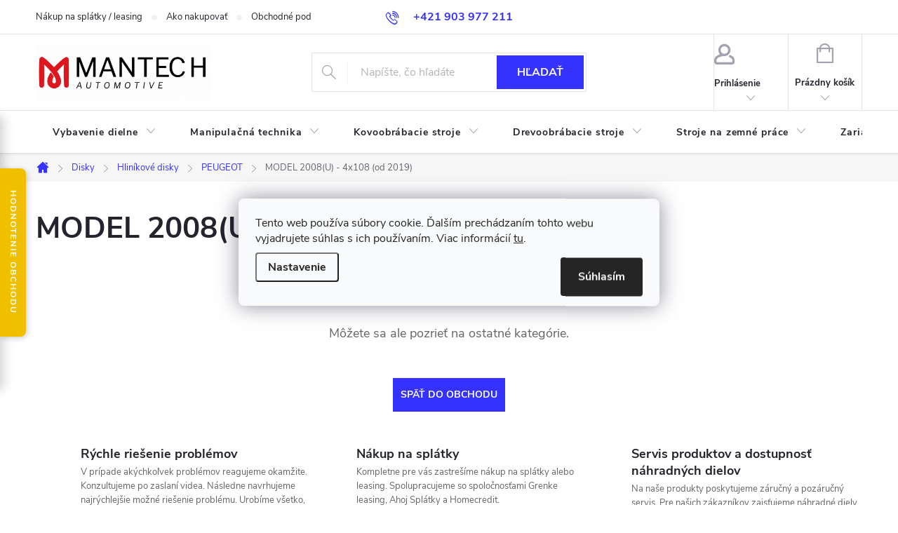

--- FILE ---
content_type: text/html; charset=utf-8
request_url: https://www.mantech.sk/model-2008-u-4x108--od-2019-/
body_size: 33979
content:
<!doctype html><html lang="sk" dir="ltr" class="header-background-light external-fonts-loaded"><head><meta charset="utf-8" /><meta name="viewport" content="width=device-width,initial-scale=1" /><title>MODEL 2008(U) - 4x108 (od 2019) - MANTECH</title><link rel="preconnect" href="https://cdn.myshoptet.com" /><link rel="dns-prefetch" href="https://cdn.myshoptet.com" /><link rel="preload" href="https://cdn.myshoptet.com/prj/dist/master/cms/libs/jquery/jquery-1.11.3.min.js" as="script" /><link href="https://cdn.myshoptet.com/prj/dist/master/cms/templates/frontend_templates/shared/css/font-face/source-sans-3.css" rel="stylesheet"><link href="https://cdn.myshoptet.com/prj/dist/master/cms/templates/frontend_templates/shared/css/font-face/exo-2.css" rel="stylesheet"><script>
dataLayer = [];
dataLayer.push({'shoptet' : {
    "pageId": 5361,
    "pageType": "category",
    "currency": "EUR",
    "currencyInfo": {
        "decimalSeparator": ",",
        "exchangeRate": 1,
        "priceDecimalPlaces": 2,
        "symbol": "\u20ac",
        "symbolLeft": 1,
        "thousandSeparator": " "
    },
    "language": "sk",
    "projectId": 364976,
    "category": {
        "guid": "48dfcd4a-f506-11eb-90ab-b8ca3a6a5ac4",
        "path": "Disky | Hlin\u00edkov\u00e9 disky | PEUGEOT | MODEL 2008(U) - 4x108 (od 2019)",
        "parentCategoryGuid": "9b750900-eb8d-11eb-90ab-b8ca3a6a5ac4"
    },
    "cartInfo": {
        "id": null,
        "freeShipping": false,
        "freeShippingFrom": null,
        "leftToFreeGift": {
            "formattedPrice": "\u20ac0",
            "priceLeft": 0
        },
        "freeGift": false,
        "leftToFreeShipping": {
            "priceLeft": null,
            "dependOnRegion": null,
            "formattedPrice": null
        },
        "discountCoupon": [],
        "getNoBillingShippingPrice": {
            "withoutVat": 0,
            "vat": 0,
            "withVat": 0
        },
        "cartItems": [],
        "taxMode": "ORDINARY"
    },
    "cart": [],
    "customer": {
        "priceRatio": 1,
        "priceListId": 1,
        "groupId": null,
        "registered": false,
        "mainAccount": false
    }
}});
dataLayer.push({'cookie_consent' : {
    "marketing": "denied",
    "analytics": "denied"
}});
document.addEventListener('DOMContentLoaded', function() {
    shoptet.consent.onAccept(function(agreements) {
        if (agreements.length == 0) {
            return;
        }
        dataLayer.push({
            'cookie_consent' : {
                'marketing' : (agreements.includes(shoptet.config.cookiesConsentOptPersonalisation)
                    ? 'granted' : 'denied'),
                'analytics': (agreements.includes(shoptet.config.cookiesConsentOptAnalytics)
                    ? 'granted' : 'denied')
            },
            'event': 'cookie_consent'
        });
    });
});
</script>

<!-- Google Tag Manager -->
<script>(function(w,d,s,l,i){w[l]=w[l]||[];w[l].push({'gtm.start':
new Date().getTime(),event:'gtm.js'});var f=d.getElementsByTagName(s)[0],
j=d.createElement(s),dl=l!='dataLayer'?'&l='+l:'';j.async=true;j.src=
'https://www.googletagmanager.com/gtm.js?id='+i+dl;f.parentNode.insertBefore(j,f);
})(window,document,'script','dataLayer','GTM-XXXXXX');</script>
<!-- End Google Tag Manager -->

<meta property="og:type" content="website"><meta property="og:site_name" content="mantech.sk"><meta property="og:url" content="https://www.mantech.sk/model-2008-u-4x108--od-2019-/"><meta property="og:title" content="MODEL 2008(U) - 4x108 (od 2019) - MANTECH"><meta name="author" content="MANTECH"><meta name="web_author" content="Shoptet.sk"><meta name="dcterms.rightsHolder" content="www.mantech.sk"><meta name="robots" content="index,follow"><meta property="og:image" content="https://www.mantech.sk/user/categories/orig/110509_2032bb12e4.jpg"><meta property="og:description" content="MODEL 2008(U) - 4x108 (od 2019), MANTECH"><meta name="description" content="MODEL 2008(U) - 4x108 (od 2019), MANTECH"><style>:root {--color-primary: #3531ff;--color-primary-h: 241;--color-primary-s: 100%;--color-primary-l: 60%;--color-primary-hover: #3166ff;--color-primary-hover-h: 225;--color-primary-hover-s: 100%;--color-primary-hover-l: 60%;--color-secondary: #009901;--color-secondary-h: 120;--color-secondary-s: 100%;--color-secondary-l: 30%;--color-secondary-hover: #3b7580;--color-secondary-hover-h: 190;--color-secondary-hover-s: 37%;--color-secondary-hover-l: 37%;--color-tertiary: #ffc807;--color-tertiary-h: 47;--color-tertiary-s: 100%;--color-tertiary-l: 51%;--color-tertiary-hover: #ffffff;--color-tertiary-hover-h: 0;--color-tertiary-hover-s: 0%;--color-tertiary-hover-l: 100%;--color-header-background: #ffffff;--template-font: "Source Sans 3";--template-headings-font: "Exo 2";--header-background-url: url("[data-uri]");--cookies-notice-background: #F8FAFB;--cookies-notice-color: #252525;--cookies-notice-button-hover: #27263f;--cookies-notice-link-hover: #3b3a5f;--templates-update-management-preview-mode-content: "Náhľad aktualizácií šablóny je aktívny pre váš prehliadač."}</style>
    <script>var shoptet = shoptet || {};</script>
    <script src="https://cdn.myshoptet.com/prj/dist/master/shop/dist/main-3g-header.js.05f199e7fd2450312de2.js"></script>
<!-- User include --><!-- service 776(417) html code header -->
<link type="text/css" rel="stylesheet" media="all"  href="https://cdn.myshoptet.com/usr/paxio.myshoptet.com/user/documents/blank/style.css?v1602546"/>
<link href="https://cdn.myshoptet.com/prj/dist/master/shop/dist/font-shoptet-11.css.62c94c7785ff2cea73b2.css" rel="stylesheet">
<link href="https://cdn.myshoptet.com/usr/paxio.myshoptet.com/user/documents/blank/ikony.css?v9" rel="stylesheet">
<link type="text/css" rel="stylesheet" media="screen"  href="https://cdn.myshoptet.com/usr/paxio.myshoptet.com/user/documents/blank/preklady.css?v27" />
<link rel="stylesheet" href="https://cdn.myshoptet.com/usr/paxio.myshoptet.com/user/documents/blank/Slider/slick.css" />
<link rel="stylesheet" href="https://cdn.myshoptet.com/usr/paxio.myshoptet.com/user/documents/blank/Slider/slick-theme.css?v4" />
<link rel="stylesheet" href="https://cdn.myshoptet.com/usr/paxio.myshoptet.com/user/documents/blank/Slider/slick-classic.css?v3" />

<!-- api 422(76) html code header -->
<link rel="stylesheet" href="https://cdn.myshoptet.com/usr/api2.dklab.cz/user/documents/_doplnky/odpocet/364976/1324/364976_1324.css" type="text/css" /><style>
        :root {            
            --dklab-countdown-category-text-color: #FFFFFF;
            --dklab-countdown-detail-text-color: #FFFFFF;
            --dklab-countdown-background-lower-color: #666666;
            --dklab-countdown-background-upper-color: #282828;
            --dklab-countdown-background-lower-color-detail: #666666;
            --dklab-countdown-background-upper-color-detail: #282828;
            --dklab-countdown-carousel-text-color: #FFFFFF;            
            --dklab-countdown-radius: 0px;
            --dklab-countdown-carousel-background-color: #2D58FF;
        }
        </style>
<!-- api 492(144) html code header -->
<link rel="stylesheet" href="https://cdn.myshoptet.com/usr/api2.dklab.cz/user/documents/_doplnky/zakoupilo/364976/793/364976_793.css" type="text/css" /><style>
        :root {
            --dklab-zakoupilo-color-text: #FFFFFF;
            --dklab-zakoupilo-color-background: rgba(29,122,248,0.8);  
            --dklab-zakoupilo-color-border: rgba(29,122,248,0.8);            
            --dklab-zakoupilo-border-rounding: 100px;        
            
        }
        </style>
<!-- api 498(150) html code header -->
<script async src="https://scripts.luigisbox.tech/LBX-185281.js"></script>
<!-- api 709(355) html code header -->
<script>
  const PWJS = {};
</script>

<script src=https://app.productwidgets.cz/pwjs.js></script>



<!-- service 1673(1258) html code header -->
<link 
rel="stylesheet" 
href="https://cdn.myshoptet.com/usr/dmartini.myshoptet.com/user/documents/upload/dmartini/product_rating/product_rating.min.css?90"
data-author="Dominik Martini" 
data-author-web="dmartini.cz">
<!-- service 417(71) html code header -->
<style>
@media screen and (max-width: 767px) {
body.sticky-mobile:not(.paxio-merkur):not(.venus) .dropdown {display: none !important;}
body.sticky-mobile:not(.paxio-merkur):not(.venus) .languagesMenu{right: 98px; position: absolute;}
body.sticky-mobile:not(.paxio-merkur):not(.venus) .languagesMenu .caret{display: none !important;}
body.sticky-mobile:not(.paxio-merkur):not(.venus) .languagesMenu.open .languagesMenu__content {display: block;right: 0;left: auto;}
.template-12 #header .site-name {max-width: 40% !important;}
}
@media screen and (-ms-high-contrast: active), (-ms-high-contrast: none) {
.template-12 #header {position: fixed; width: 100%;}
.template-12 #content-wrapper.content-wrapper{padding-top: 80px;}
}
.sticky-mobile #header-image{display: none;}
@media screen and (max-width: 640px) {
.template-04.sticky-mobile #header-cart{position: fixed;top: 3px;right: 92px;}
.template-04.sticky-mobile #header-cart::before {font-size: 32px;}
.template-04.sticky-mobile #header-cart strong{display: none;}
}
@media screen and (min-width: 641px) {
.dklabGarnet #main-wrapper {overflow: visible !important;}
}
.dklabGarnet.sticky-mobile #logo img {top: 0 !important;}
@media screen and (min-width: 768px){
.top-navigation-bar .site-name {display: none;}
}
/*NOVÁ VERZE MOBILNÍ HLAVIČKY*/
@media screen and (max-width: 767px){
.scrolled-down body:not(.ordering-process):not(.search-window-visible) .top-navigation-bar {transform: none !important;}
.scrolled-down body:not(.ordering-process):not(.search-window-visible) #header .site-name {transform: none !important;}
.scrolled-down body:not(.ordering-process):not(.search-window-visible) #header .cart-count {transform: none !important;}
.scrolled-down #header {transform: none !important;}

body.template-11.mobile-header-version-1:not(.paxio-merkur):not(.venus) .top-navigation-bar .site-name{display: none !important;}
body.template-11.mobile-header-version-1:not(.paxio-merkur):not(.venus) #header .cart-count {top: -39px !important;position: absolute !important;}
.template-11.sticky-mobile.mobile-header-version-1 .responsive-tools > a[data-target="search"] {visibility: visible;}
.template-12.mobile-header-version-1 #header{position: fixed !important;}
.template-09.mobile-header-version-1.sticky-mobile .top-nav .subnav-left {visibility: visible;}
}

/*Disco*/
@media screen and (min-width: 768px){
.template-13:not(.jupiter) #header, .template-14 #header{position: sticky;top: 0;z-index: 8;}
.template-14.search-window-visible #header{z-index: 9999;}
body.navigation-hovered::before {z-index: 7;}
/*
.template-13 .top-navigation-bar{z-index: 10000;}
.template-13 .popup-widget {z-index: 10001;}
*/
.scrolled .template-13 #header, .scrolled .template-14 #header{box-shadow: 0 2px 10px rgba(0,0,0,0.1);}
.search-focused::before{z-index: 8;}
.top-navigation-bar{z-index: 9;position: relative;}
.paxio-merkur.top-navigation-menu-visible #header .search-form .form-control {z-index: 1;}
.paxio-merkur.top-navigation-menu-visible .search-form::before {z-index: 1;}
.scrolled .popup-widget.cart-widget {position: fixed;top: 68px !important;}

/* MERKUR */
.paxio-merkur.sticky-mobile.template-11 #oblibeneBtn{line-height: 70px !important;}
}


/* VENUS */
@media screen and (min-width: 768px){
.venus.sticky-mobile:not(.ordering-process) #header {position: fixed !important;width: 100%;transform: none !important;translate: none !important;box-shadow: 0 2px 10px rgba(0,0,0,0.1);visibility: visible !important;opacity: 1 !important;}
.venus.sticky-mobile:not(.ordering-process) .overall-wrapper{padding-top: 160px;}
.venus.sticky-mobile.type-index:not(.ordering-process) .overall-wrapper{padding-top: 85px;}
.venus.sticky-mobile:not(.ordering-process) #content-wrapper.content-wrapper {padding-top: 0 !important;}
}
@media screen and (max-width: 767px){
.template-14 .top-navigation-bar > .site-name{display: none !important;}
.template-14 #header .header-top .header-top-wrapper .site-name{margin: 0;}
}
/* JUPITER */
@media screen and (max-width: 767px){
.scrolled-down body.jupiter:not(.ordering-process):not(.search-window-visible) #header .site-name {-webkit-transform: translateX(-50%) !important;transform: translateX(-50%) !important;}
}
@media screen and (min-width: 768px){
.jupiter.sticky-header #header::after{display: none;}
.jupiter.sticky-header #header{position: fixed; top: 0; width: 100%;z-index: 99;}
.jupiter.sticky-header.ordering-process #header{position: relative;}
.jupiter.sticky-header .overall-wrapper{padding-top: 182px;}
.jupiter.sticky-header.ordering-process .overall-wrapper{padding-top: 0;}
.jupiter.sticky-header #header .header-top {height: 80px;}
}
</style>
<!-- service 654(301) html code header -->
<!-- Prefetch Pobo Page Builder CDN  -->
<link rel="dns-prefetch" href="https://image.pobo.cz">
<link href="https://cdnjs.cloudflare.com/ajax/libs/lightgallery/2.7.2/css/lightgallery.min.css" rel="stylesheet">
<link href="https://cdnjs.cloudflare.com/ajax/libs/lightgallery/2.7.2/css/lg-thumbnail.min.css" rel="stylesheet">


<!-- © Pobo Page Builder  -->
<script>
 	  window.addEventListener("DOMContentLoaded", function () {
		  var po = document.createElement("script");
		  po.type = "text/javascript";
		  po.async = true;
		  po.dataset.url = "https://www.pobo.cz";
			po.dataset.cdn = "https://image.pobo.space";
      po.dataset.tier = "standard";
      po.fetchpriority = "high";
      po.dataset.key = btoa(window.location.host);
		  po.id = "pobo-asset-url";
      po.platform = "shoptet";
      po.synergy = false;
		  po.src = "https://image.pobo.space/assets/editor.js?v=13";

		  var s = document.getElementsByTagName("script")[0];
		  s.parentNode.insertBefore(po, s);
	  });
</script>





<!-- service 1108(732) html code header -->
<style>
.faq-item label::before{display: none !important;}
.faq-item label + div{display: none;}
.faq-item input:checked + label + div{display: block;padding: 0 20px;}
.faq-item{border: 1px solid #dadada;margin-bottom: 12px;}
.faq-item label{margin: 0 !important;cursor: pointer;padding: 16px 52px 16px 20px !important;width: 100%;color: #222 !important;background-color: #fff;font-size: 20px;position: relative !important;display: inline-block;}
.faq-item:hover{box-shadow: 0 0 10px rgba(0,0,0,0.1);}
.faq-item label::after{content: "\e911" !important;font-family: shoptet !important;right: 20px;position: absolute !important;line-height: 1 !important;font-size: 14px !important;top: 50% !important;margin-top: -8px;-webkit-transform: rotate(180deg) !important;transform: rotate(180deg) !important;background: none !important;color: #222 !important;left: auto !important;}
.faq-item input:checked + label::after{-webkit-transform: rotate(0deg) !important;transform: rotate(0deg) !important;}
.faq-item:not(.not-last){margin-bottom: 12px;}
.faq-item input{display: none;}

body.template-04 .faq-item label::after {content: "\e620" !important;}
</style>
<!-- service 1893(1458) html code header -->
<script src="https://www.retentionup-doplnek.cz/www/js/klaviyotrack.js"></script>
<script>
var navigationTexts = [];
function sleep(ms) {return new Promise(r => setTimeout(r, ms));}
function getNavigationText(id) {
    var el = document.getElementById(id);
    if (el) {
        var name = el.querySelector('[itemprop="item"] [itemprop="name"]');
        if (name) navigationTexts.push(name.innerText);
    }
}
document.addEventListener("DOMContentLoaded", async (event) => {
  navigationTexts = [];
  let params = new URLSearchParams(document.location.search);
  let name = params.get("utm_email");
  let userId = params.get("utm_userid");
  if(name != null){localStorage.setItem("nameUser", name);}
  if(userId != null){localStorage.setItem("userId", userId);}
  if(shoptet.customer.email != null && shoptet.customer.email != ""){
    localStorage.setItem("nameUser", shoptet.customer.email);
  }
  if(localStorage.getItem("clickViewProduct") == "1"){
    await sleep(1000);
    localStorage.setItem("clickViewProduct", "0");
    if(shoptet.customer.guid != null || localStorage.getItem("nameUser") != null || localStorage.getItem("userId") != null){
      var xhr = new XMLHttpRequest();
      let priceBefore = document.getElementsByClassName("price-final-holder")[0].innerText;
      if(document.getElementsByClassName("price-standard")[0] != null)
        priceBefore = document.getElementsByClassName("price-standard")[0].innerText;
      let image = "";
      if(document.getElementsByClassName("p-thumbnail highlighted")[0] != null)
        image = document.getElementsByClassName("p-thumbnail highlighted")[0].href;
      if(document.getElementsByClassName("p-main-image cloud-zoom cbox")[0] != null && image == "")
        image = document.getElementsByClassName("p-main-image cloud-zoom cbox")[0].href;
      if(document.getElementsByClassName("highlighted p-main-image")[0] !=null)
        image = document.getElementsByClassName("highlighted p-main-image")[0].href;
      if(document.getElementsByClassName("p-main-image cbox")[0] !=null)
        image = document.getElementsByClassName("p-main-image cbox")[0].href;
      let emailMain = localStorage.getItem("nameUser");
      if(emailMain == null || emailMain == ""){
        emailMain = shoptet.customer.email;
      }
      for (let i = 1; i <= 3; i++) {
        getNavigationText("navigation-"+i);
      }
      let resultToSend = {};
      if(document.getElementsByClassName("p-detail-inner-header")[0].childNodes[1].innerText == undefined){
        resultToSend = {id: shoptet.customer.guid, email: emailMain, userId: localStorage.getItem("userId"), eshopId: dataLayer[0].shoptet.projectId, item: {Categories: navigationTexts, ProductName: document.querySelector('[data-title]').innerText, Price: parseInt(document.getElementsByClassName("price-final-holder")[0].innerText.replace("Kč", "").replaceAll(" ", "").replace("/", "").replace("ks", "").replace(/\D/g,'')), URL: window.location.href.replaceAll("/", "----"), priceBefore: parseInt(priceBefore.replace(/[\n\r\t\W]/g, ' ').replace(/\D/g,'')), ImageURL: image.replaceAll("/", "----").replace("?", "....") } }
      }else{
        resultToSend = {id: shoptet.customer.guid, email: emailMain, userId: localStorage.getItem("userId"), eshopId: dataLayer[0].shoptet.projectId, item: {Categories: navigationTexts, ProductName: document.getElementsByClassName("p-detail-inner-header")[0].childNodes[1].innerText.replace(/\n/g,' '), Price: parseInt(document.getElementsByClassName("price-final-holder")[0].innerText.replace("Kč", "").replaceAll(" ", "").replace("/", "").replace("ks", "").replace(/\D/g,'')), URL: window.location.href.replaceAll("/", "----"), priceBefore: parseInt(priceBefore.replace(/[\n\r\t\W]/g, ' ').replace(/\D/g,'')), ImageURL: image.replaceAll("/", "----").replace("?", "....") } }
      }
      xhr.open('GET', 'https://www.retentionup-doplnek.cz/api/viewedproduct/'+JSON.stringify(resultToSend), true);
      xhr.onreadystatechange = function() {
        if (xhr.readyState == 4 && xhr.status == 200) {}
      };
      xhr.send();
    }
  }
  let allProducts = document.getElementsByClassName("product");
  const productsArray = Array.from(allProducts);
  productsArray.forEach(product => {
    product.addEventListener('click', function() {
      localStorage.setItem("clickViewProduct", "1");
    });
  });
  if(shoptet.customer.guid != null){
    var xhr3 = new XMLHttpRequest();
    xhr3.open('GET', 'https://www.retentionup-doplnek.cz/api/activeonsite/'+shoptet.customer.guid, true);
    xhr3.onreadystatechange = function() {
      if (xhr3.readyState == 4 && xhr3.status == 200) {}
    };
    xhr3.send();
  }else if(localStorage.getItem("nameUser") != null){
    var xhr3 = new XMLHttpRequest();
    xhr3.open('GET', 'https://www.retentionup-doplnek.cz/api/activeonsite/'+localStorage.getItem("nameUser"), true);
    xhr3.onreadystatechange = function() {
      if (xhr3.readyState == 4 && xhr3.status == 200) {
      } else {
      }
    };
    xhr3.send();
  }
  if (getShoptetDataLayer('pageType') === 'cart') {
    const userGuid = shoptet.customer.guid;
    if(userGuid != null || localStorage.getItem("nameUser") != null || localStorage.getItem("userId") != null){
      const items = [
        { name: "Item1", quantity: 2, price: 10.99 },
        { name: "Item2", quantity: 1, price: 5.99 },
      ];
      var xhr2 = new XMLHttpRequest();
      await sleep(1000);
      const cartData = getShoptetDataLayer('cart');
      const modifiedCartData = cartData.map(item => {
        const { name: ProductName, priceWithVat: ItemPrice, code: ProductID, quantity: Quantity, ...rest } = item;
        return { ProductName, ItemPrice, ProductID, Quantity, ...rest };
      });
      modifiedCartData.forEach(function(item) {
        if(item.ProductID != null){
          if(document.querySelector('[data-micro-sku="' + item.ProductID + '"]') != null){
            item.ProductURL = document.querySelector('[data-micro-sku="' + item.ProductID + '"]').childNodes[1].childNodes[1].href.replaceAll("/", "----");
            item.ImageURL = document.querySelector('[data-micro-sku="' + item.ProductID + '"]').childNodes[1].childNodes[1].childNodes[1].src.replaceAll("/", "----").replace("?", "....").replace("related", "big");
          }
        }
      });
      let emailMain = localStorage.getItem("nameUser");
      if(emailMain == null || emailMain == ""){
        emailMain = shoptet.customer.email;
      }
      let mainResultObj = {
        shoptet: {
          customer: {
            guid: shoptet.customer.guid,
            email: emailMain,
            eshopId: dataLayer[0].shoptet.projectId,
            userId: localStorage.getItem("userId"),
          }
        },
        items: modifiedCartData
      };

      for(let i = 0; i < mainResultObj.items.length;i++){
        mainResultObj.items[i].ProductID = mainResultObj.items[i].ProductID.replace("/", "-");
      }
      xhr2.open('GET', 'https://www.retentionup-doplnek.cz/api/startcheckout/'+JSON.stringify(mainResultObj), true);
      xhr2.onreadystatechange = function() {
        if (xhr2.readyState == 4 && xhr2.status == 200) {}
      };
      xhr2.send();
    }
  }
});
</script>
<!-- project html code header -->
<script>(function(w,d,s,l,i){w[l]=w[l]||[];w[l].push({'gtm.start':
new Date().getTime(),event:'gtm.js'});var f=d.getElementsByTagName(s)[0],
j=d.createElement(s),dl=l!='dataLayer'?'&l='+l:'';j.async=true;j.src=
'https://sgtm.mantech.sk/gtm.js?id='+i+dl;f.parentNode.insertBefore(j,f);
})(window,document,'script','dataLayer','GTM-NV7XGM9');</script>

<script async type="text/javascript" src="https://static.klaviyo.com/onsite/js/klaviyo.js?company_id=RJL4pF"></script>
<script async type="text/javascript" src="https://erikfiit.github.io/shoptet-mantech/sidebar-ratings.js"></script>

<script charset="UTF-8" async src='https://app.notifikuj.cz/js/notifikuj.min.js?id=9419bd94-89ab-4bb1-9c3f-b7d1072c743a'></script>
<link href="https://use.fontawesome.com/releases/v5.0.8/css/all.css" rel="stylesheet">
<link href="https://erikfiit.github.io/shoptet-mantech/sidebar-ratings.css" rel="stylesheet">

<link rel="stylesheet" href="https://erikfiit.github.io/shoptet-mantech/customer-gallery.css">
<script defer src="https://erikfiit.github.io/shoptet-mantech/customer-gallery.js"></script>
<link rel="stylesheet" href="https://erikfiit.github.io/shoptet-mantech/servis-plus.css">
<script defer src="https://erikfiit.github.io/shoptet-mantech/servis-plus.js"></script>
<style>
.product .na-vyzadani {
    color: #fff !important;
    font-weight: normal !important;
    border-color: #468c98;
    background-color: #468c98;
    height: 36px !important;
    padding-top: 12px !important;
    font-size: 14px !important;
    text-align: center !important;
}

.mobile-rating-banner {
  display: none;
}

@media (max-width: 768px) {
  .mobile-rating-banner {
    display: block;
    width: 100vw;
    background: #FFD400;
    color: #000;
    text-align: center;
    padding: 14px 12px;
    font-weight: 600;
    text-decoration: none !important;
  }
}
.type-detail .product-top .na-vyzadani a {
    text-decoration: underline !important;
    color: #fff !important;
    font-weight: normal !important;
    border-color: #468c98;
    background-color: #468c98;
    padding-left: 20px !important;
    padding-right: 20px !important;
    line-height: 36px !important;
    height: 36px !important;
    padding-top: 10px !important;
    padding-bottom: 10px !important;
    font-size: 14px !important;
    margin-bottom: 20px !important;
}
.na-vyzadani {
    height: 36px !important;
}
.type-detail .product-top .na-vyzadani a:hover {
  text-decoration: unset !important;
}
.na-vyzadani {
  font-weight: bold !important;
}

.benefitBanner__content {
    padding: 0;
    .benefitBanner__data {
        width: 100%;
    }
}

.navratnost-wrap {
    background: #F1F3F5; /* jemná sivá */
    border: 1px solid #D6D9DD;
    border-radius: 6px;
    padding: 20px;
}

.navratnost-wrap h3 {
    margin-top: 0;
    color: #1A73E8; /* profesionálna modrá */
    font-size: 20px;
    font-weight: 600;
}

#navratnost-box label {
    display: block;
    margin-top: 12px;
    font-weight: 500;
}

#navratnost-box input {
    width: 100%;
    padding: 8px 10px;
    border: 1px solid #C0C4C9;
    border-radius: 4px;
    margin-top: 4px;
    font-size: 15px;
}

.navratnost-wrap .vysledok {
    margin-top: 20px;
    font-size: 18px;
}

.navratnost-wrap .vysledok strong {
    font-size: 20px;
    color: #1A73E8;
}

.navratnost-container {
    display: flex;
    gap: 25px;
    margin-top: 25px;
    align-items: flex-start;
}

.navratnost-left {
    flex: 1;
}

.navratnost-right {
    flex: 1;
    background: #F1F3F5;
    border: 1px solid #D6D9DD;
    border-radius: 6px;
    padding: 20px;
}

.navratnost-text p {
    margin: 0;
    line-height: 1.5;
    font-size: 15px;
}

/* Mobilné zobrazenie */
@media (max-width: 768px) {
    .navratnost-container {
        flex-direction: column;
    }
}
#header .site-name a img {
	max-height: 80px !important;
}

</style>
<meta name="facebook-domain-verification" content="zu2aczzadoqapi9x1dl3zxe64xity9" />
<!-- /User include --><link rel="shortcut icon" href="/favicon.ico" type="image/x-icon" /><link rel="canonical" href="https://www.mantech.sk/model-2008-u-4x108--od-2019-/" /><script>!function(){var t={9196:function(){!function(){var t=/\[object (Boolean|Number|String|Function|Array|Date|RegExp)\]/;function r(r){return null==r?String(r):(r=t.exec(Object.prototype.toString.call(Object(r))))?r[1].toLowerCase():"object"}function n(t,r){return Object.prototype.hasOwnProperty.call(Object(t),r)}function e(t){if(!t||"object"!=r(t)||t.nodeType||t==t.window)return!1;try{if(t.constructor&&!n(t,"constructor")&&!n(t.constructor.prototype,"isPrototypeOf"))return!1}catch(t){return!1}for(var e in t);return void 0===e||n(t,e)}function o(t,r,n){this.b=t,this.f=r||function(){},this.d=!1,this.a={},this.c=[],this.e=function(t){return{set:function(r,n){u(c(r,n),t.a)},get:function(r){return t.get(r)}}}(this),i(this,t,!n);var e=t.push,o=this;t.push=function(){var r=[].slice.call(arguments,0),n=e.apply(t,r);return i(o,r),n}}function i(t,n,o){for(t.c.push.apply(t.c,n);!1===t.d&&0<t.c.length;){if("array"==r(n=t.c.shift()))t:{var i=n,a=t.a;if("string"==r(i[0])){for(var f=i[0].split("."),s=f.pop(),p=(i=i.slice(1),0);p<f.length;p++){if(void 0===a[f[p]])break t;a=a[f[p]]}try{a[s].apply(a,i)}catch(t){}}}else if("function"==typeof n)try{n.call(t.e)}catch(t){}else{if(!e(n))continue;for(var l in n)u(c(l,n[l]),t.a)}o||(t.d=!0,t.f(t.a,n),t.d=!1)}}function c(t,r){for(var n={},e=n,o=t.split("."),i=0;i<o.length-1;i++)e=e[o[i]]={};return e[o[o.length-1]]=r,n}function u(t,o){for(var i in t)if(n(t,i)){var c=t[i];"array"==r(c)?("array"==r(o[i])||(o[i]=[]),u(c,o[i])):e(c)?(e(o[i])||(o[i]={}),u(c,o[i])):o[i]=c}}window.DataLayerHelper=o,o.prototype.get=function(t){var r=this.a;t=t.split(".");for(var n=0;n<t.length;n++){if(void 0===r[t[n]])return;r=r[t[n]]}return r},o.prototype.flatten=function(){this.b.splice(0,this.b.length),this.b[0]={},u(this.a,this.b[0])}}()}},r={};function n(e){var o=r[e];if(void 0!==o)return o.exports;var i=r[e]={exports:{}};return t[e](i,i.exports,n),i.exports}n.n=function(t){var r=t&&t.__esModule?function(){return t.default}:function(){return t};return n.d(r,{a:r}),r},n.d=function(t,r){for(var e in r)n.o(r,e)&&!n.o(t,e)&&Object.defineProperty(t,e,{enumerable:!0,get:r[e]})},n.o=function(t,r){return Object.prototype.hasOwnProperty.call(t,r)},function(){"use strict";n(9196)}()}();</script>    <!-- Global site tag (gtag.js) - Google Analytics -->
    <script async src="https://www.googletagmanager.com/gtag/js?id=G-NGX1T7R5SM"></script>
    <script>
        
        window.dataLayer = window.dataLayer || [];
        function gtag(){dataLayer.push(arguments);}
        

                    console.debug('default consent data');

            gtag('consent', 'default', {"ad_storage":"denied","analytics_storage":"denied","ad_user_data":"denied","ad_personalization":"denied","wait_for_update":500});
            dataLayer.push({
                'event': 'default_consent'
            });
        
        gtag('js', new Date());

                gtag('config', 'UA-93213165-1', { 'groups': "UA" });
        
                gtag('config', 'G-NGX1T7R5SM', {"groups":"GA4","send_page_view":false,"content_group":"category","currency":"EUR","page_language":"sk"});
        
                gtag('config', 'AW-482429654', {"allow_enhanced_conversions":true});
        
        
        
        
        
                    gtag('event', 'page_view', {"send_to":"GA4","page_language":"sk","content_group":"category","currency":"EUR"});
        
        
        
        
        
        
        
        
        
        
        
        
        
        document.addEventListener('DOMContentLoaded', function() {
            if (typeof shoptet.tracking !== 'undefined') {
                for (var id in shoptet.tracking.bannersList) {
                    gtag('event', 'view_promotion', {
                        "send_to": "UA",
                        "promotions": [
                            {
                                "id": shoptet.tracking.bannersList[id].id,
                                "name": shoptet.tracking.bannersList[id].name,
                                "position": shoptet.tracking.bannersList[id].position
                            }
                        ]
                    });
                }
            }

            shoptet.consent.onAccept(function(agreements) {
                if (agreements.length !== 0) {
                    console.debug('gtag consent accept');
                    var gtagConsentPayload =  {
                        'ad_storage': agreements.includes(shoptet.config.cookiesConsentOptPersonalisation)
                            ? 'granted' : 'denied',
                        'analytics_storage': agreements.includes(shoptet.config.cookiesConsentOptAnalytics)
                            ? 'granted' : 'denied',
                                                                                                'ad_user_data': agreements.includes(shoptet.config.cookiesConsentOptPersonalisation)
                            ? 'granted' : 'denied',
                        'ad_personalization': agreements.includes(shoptet.config.cookiesConsentOptPersonalisation)
                            ? 'granted' : 'denied',
                        };
                    console.debug('update consent data', gtagConsentPayload);
                    gtag('consent', 'update', gtagConsentPayload);
                    dataLayer.push(
                        { 'event': 'update_consent' }
                    );
                }
            });
        });
    </script>
</head><body class="desktop id-5361 in-model-2008-u-4x108--od-2019- template-11 type-category one-column-body columns-3 blank-mode blank-mode-css ums_forms_redesign--off ums_a11y_category_page--on ums_discussion_rating_forms--off ums_flags_display_unification--on ums_a11y_login--on mobile-header-version-0">
        <div id="fb-root"></div>
        <script>
            window.fbAsyncInit = function() {
                FB.init({
//                    appId            : 'your-app-id',
                    autoLogAppEvents : true,
                    xfbml            : true,
                    version          : 'v19.0'
                });
            };
        </script>
        <script async defer crossorigin="anonymous" src="https://connect.facebook.net/sk_SK/sdk.js"></script>
<!-- Google Tag Manager (noscript) -->
<noscript><iframe src="https://www.googletagmanager.com/ns.html?id=GTM-XXXXXX"
height="0" width="0" style="display:none;visibility:hidden"></iframe></noscript>
<!-- End Google Tag Manager (noscript) -->

    <div class="siteCookies siteCookies--center siteCookies--light js-siteCookies" role="dialog" data-testid="cookiesPopup" data-nosnippet>
        <div class="siteCookies__form">
            <div class="siteCookies__content">
                <div class="siteCookies__text">
                    Tento web používa súbory cookie. Ďalším prechádzaním tohto webu vyjadrujete súhlas s ich používaním. Viac informácií <a href="http://www.mantech.sk/podmienky-ochrany-osobnych-udajov/" target="\">tu</a>.
                </div>
                <p class="siteCookies__links">
                    <button class="siteCookies__link js-cookies-settings" aria-label="Nastavenia cookies" data-testid="cookiesSettings">Nastavenie</button>
                </p>
            </div>
            <div class="siteCookies__buttonWrap">
                                <button class="siteCookies__button js-cookiesConsentSubmit" value="all" aria-label="Prijať cookies" data-testid="buttonCookiesAccept">Súhlasím</button>
            </div>
        </div>
        <script>
            document.addEventListener("DOMContentLoaded", () => {
                const siteCookies = document.querySelector('.js-siteCookies');
                document.addEventListener("scroll", shoptet.common.throttle(() => {
                    const st = document.documentElement.scrollTop;
                    if (st > 1) {
                        siteCookies.classList.add('siteCookies--scrolled');
                    } else {
                        siteCookies.classList.remove('siteCookies--scrolled');
                    }
                }, 100));
            });
        </script>
    </div>
<a href="#content" class="skip-link sr-only">Prejsť na obsah</a><div class="overall-wrapper"><div class="user-action"><div class="container">
    <div class="user-action-in">
                    <div id="login" class="user-action-login popup-widget login-widget" role="dialog" aria-labelledby="loginHeading">
        <div class="popup-widget-inner">
                            <h2 id="loginHeading">Prihlásenie k vášmu účtu</h2><div id="customerLogin"><form action="/action/Customer/Login/" method="post" id="formLoginIncluded" class="csrf-enabled formLogin" data-testid="formLogin"><input type="hidden" name="referer" value="" /><div class="form-group"><div class="input-wrapper email js-validated-element-wrapper no-label"><input type="email" name="email" class="form-control" autofocus placeholder="E-mailová adresa (napr. jan@novak.sk)" data-testid="inputEmail" autocomplete="email" required /></div></div><div class="form-group"><div class="input-wrapper password js-validated-element-wrapper no-label"><input type="password" name="password" class="form-control" placeholder="Heslo" data-testid="inputPassword" autocomplete="current-password" required /><span class="no-display">Nemôžete vyplniť toto pole</span><input type="text" name="surname" value="" class="no-display" /></div></div><div class="form-group"><div class="login-wrapper"><button type="submit" class="btn btn-secondary btn-text btn-login" data-testid="buttonSubmit">Prihlásiť sa</button><div class="password-helper"><a href="/registracia/" data-testid="signup" rel="nofollow">Nová registrácia</a><a href="/klient/zabudnute-heslo/" rel="nofollow">Zabudnuté heslo</a></div></div></div></form>
</div>                    </div>
    </div>

                            <div id="cart-widget" class="user-action-cart popup-widget cart-widget loader-wrapper" data-testid="popupCartWidget" role="dialog" aria-hidden="true">
    <div class="popup-widget-inner cart-widget-inner place-cart-here">
        <div class="loader-overlay">
            <div class="loader"></div>
        </div>
    </div>

    <div class="cart-widget-button">
        <a href="/kosik/" class="btn btn-conversion" id="continue-order-button" rel="nofollow" data-testid="buttonNextStep">Pokračovať do košíka</a>
    </div>
</div>
            </div>
</div>
</div><div class="top-navigation-bar" data-testid="topNavigationBar">

    <div class="container">

        <div class="top-navigation-contacts">
            <strong>Zákaznícka podpora:</strong><a href="tel:+421903977211" class="project-phone" aria-label="Zavolať na +421903977211" data-testid="contactboxPhone"><span>+421 903 977 211</span></a><a href="mailto:info@mantech.sk" class="project-email" data-testid="contactboxEmail"><span>info@mantech.sk</span></a>        </div>

                            <div class="top-navigation-menu">
                <div class="top-navigation-menu-trigger"></div>
                <ul class="top-navigation-bar-menu">
                                            <li class="top-navigation-menu-item-1194">
                            <a href="/splatky/">Nákup na splátky / leasing</a>
                        </li>
                                            <li class="top-navigation-menu-item-27">
                            <a href="/ako-nakupovat/">Ako nakupovať</a>
                        </li>
                                            <li class="top-navigation-menu-item-39">
                            <a href="/obchodne-podmienky/">Obchodné podmienky</a>
                        </li>
                                            <li class="top-navigation-menu-item-691">
                            <a href="/podmienky-ochrany-osobnych-udajov/">Podmienky ochrany osobných údajov</a>
                        </li>
                                            <li class="top-navigation-menu-item-1326">
                            <a href="/doprava-a-platby/">Doprava a platby</a>
                        </li>
                                            <li class="top-navigation-menu-item-1332">
                            <a href="/reklamacie/">Reklamácie</a>
                        </li>
                                            <li class="top-navigation-menu-item-29">
                            <a href="/kontakty/">Kontakty</a>
                        </li>
                                    </ul>
                <ul class="top-navigation-bar-menu-helper"></ul>
            </div>
        
        <div class="top-navigation-tools">
            <div class="responsive-tools">
                <a href="#" class="toggle-window" data-target="search" aria-label="Hľadať" data-testid="linkSearchIcon"></a>
                                                            <a href="#" class="toggle-window" data-target="login"></a>
                                                    <a href="#" class="toggle-window" data-target="navigation" aria-label="Menu" data-testid="hamburgerMenu"></a>
            </div>
                        <button class="top-nav-button top-nav-button-login toggle-window" type="button" data-target="login" aria-haspopup="dialog" aria-controls="login" aria-expanded="false" data-testid="signin"><span>Prihlásenie</span></button>        </div>

    </div>

</div>
<header id="header"><div class="container navigation-wrapper">
    <div class="header-top">
        <div class="site-name-wrapper">
            <div class="site-name"><a href="/" data-testid="linkWebsiteLogo"><img src="https://cdn.myshoptet.com/usr/www.mantech.sk/user/logos/gemini_generated_image_4ht8z64ht8z64ht8.png" alt="MANTECH" fetchpriority="low" /></a></div>        </div>
        <div class="search" itemscope itemtype="https://schema.org/WebSite">
            <meta itemprop="headline" content="MODEL 2008(U) - 4x108 (od 2019)"/><meta itemprop="url" content="https://www.mantech.sk"/><meta itemprop="text" content="MODEL 2008(U) - 4x108 (od 2019), MANTECH"/>            <form action="/action/ProductSearch/prepareString/" method="post"
    id="formSearchForm" class="search-form compact-form js-search-main"
    itemprop="potentialAction" itemscope itemtype="https://schema.org/SearchAction" data-testid="searchForm">
    <fieldset>
        <meta itemprop="target"
            content="https://www.mantech.sk/vyhladavanie/?string={string}"/>
        <input type="hidden" name="language" value="sk"/>
        
            
<input
    type="search"
    name="string"
        class="query-input form-control search-input js-search-input"
    placeholder="Napíšte, čo hľadáte"
    autocomplete="off"
    required
    itemprop="query-input"
    aria-label="Vyhľadávanie"
    data-testid="searchInput"
>
            <button type="submit" class="btn btn-default" data-testid="searchBtn">Hľadať</button>
        
    </fieldset>
</form>
        </div>
        <div class="navigation-buttons">
                
    <a href="/kosik/" class="btn btn-icon toggle-window cart-count" data-target="cart" data-hover="true" data-redirect="true" data-testid="headerCart" rel="nofollow" aria-haspopup="dialog" aria-expanded="false" aria-controls="cart-widget">
        
                <span class="sr-only">Nákupný košík</span>
        
            <span class="cart-price visible-lg-inline-block" data-testid="headerCartPrice">
                                    Prázdny košík                            </span>
        
    
            </a>
        </div>
    </div>
    <nav id="navigation" aria-label="Hlavné menu" data-collapsible="true"><div class="navigation-in menu"><ul class="menu-level-1" role="menubar" data-testid="headerMenuItems"><li class="menu-item-840 ext" role="none"><a href="/vybavenie-dielne/" data-testid="headerMenuItem" role="menuitem" aria-haspopup="true" aria-expanded="false"><b>Vybavenie dielne</b><span class="submenu-arrow"></span></a><ul class="menu-level-2" aria-label="Vybavenie dielne" tabindex="-1" role="menu"><li class="menu-item-6920" role="none"><a href="/infracervene-susicky-laku/" class="menu-image" data-testid="headerMenuItem" tabindex="-1" aria-hidden="true"><img src="data:image/svg+xml,%3Csvg%20width%3D%22140%22%20height%3D%22100%22%20xmlns%3D%22http%3A%2F%2Fwww.w3.org%2F2000%2Fsvg%22%3E%3C%2Fsvg%3E" alt="" aria-hidden="true" width="140" height="100"  data-src="https://cdn.myshoptet.com/usr/www.mantech.sk/user/categories/thumb/36228-2.png" fetchpriority="low" /></a><div><a href="/infracervene-susicky-laku/" data-testid="headerMenuItem" role="menuitem"><span>Infračervené sušičky laku</span></a>
                        </div></li><li class="menu-item-6771 has-third-level" role="none"><a href="/mierky/" class="menu-image" data-testid="headerMenuItem" tabindex="-1" aria-hidden="true"><img src="data:image/svg+xml,%3Csvg%20width%3D%22140%22%20height%3D%22100%22%20xmlns%3D%22http%3A%2F%2Fwww.w3.org%2F2000%2Fsvg%22%3E%3C%2Fsvg%3E" alt="" aria-hidden="true" width="140" height="100"  data-src="https://cdn.myshoptet.com/usr/www.mantech.sk/user/categories/thumb/logo.jpg" fetchpriority="low" /></a><div><a href="/mierky/" data-testid="headerMenuItem" role="menuitem"><span>Mierky, Aretačné sady</span></a>
                                                    <ul class="menu-level-3" role="menu">
                                                                    <li class="menu-item-6777" role="none">
                                        <a href="/audi--vw--seat--skoda/" data-testid="headerMenuItem" role="menuitem">
                                            Audi, VW, Seat, Škoda</a>,                                    </li>
                                                                    <li class="menu-item-6780" role="none">
                                        <a href="/bmw-2/" data-testid="headerMenuItem" role="menuitem">
                                            BMW</a>,                                    </li>
                                                                    <li class="menu-item-6783" role="none">
                                        <a href="/chevrolet--daewoo/" data-testid="headerMenuItem" role="menuitem">
                                            Chevrolet, Daewoo</a>,                                    </li>
                                                                    <li class="menu-item-6786" role="none">
                                        <a href="/fiat--alfa-romeo--lancia/" data-testid="headerMenuItem" role="menuitem">
                                            Fiat, Alfa Romeo, Lancia</a>,                                    </li>
                                                                    <li class="menu-item-6789" role="none">
                                        <a href="/ford-2/" data-testid="headerMenuItem" role="menuitem">
                                            Ford</a>,                                    </li>
                                                                    <li class="menu-item-6792" role="none">
                                        <a href="/honda-2/" data-testid="headerMenuItem" role="menuitem">
                                            Honda</a>,                                    </li>
                                                                    <li class="menu-item-6795" role="none">
                                        <a href="/iveco/" data-testid="headerMenuItem" role="menuitem">
                                            Iveco</a>,                                    </li>
                                                                    <li class="menu-item-6798" role="none">
                                        <a href="/kia--hyundai/" data-testid="headerMenuItem" role="menuitem">
                                            Kia, Hyundai</a>,                                    </li>
                                                                    <li class="menu-item-6801" role="none">
                                        <a href="/land-rover-2/" data-testid="headerMenuItem" role="menuitem">
                                            Land Rover</a>,                                    </li>
                                                                    <li class="menu-item-6804" role="none">
                                        <a href="/mazda-2/" data-testid="headerMenuItem" role="menuitem">
                                            Mazda</a>,                                    </li>
                                                                    <li class="menu-item-6807" role="none">
                                        <a href="/mercedes-2/" data-testid="headerMenuItem" role="menuitem">
                                            Mercedes</a>,                                    </li>
                                                                    <li class="menu-item-6810" role="none">
                                        <a href="/nissan-2/" data-testid="headerMenuItem" role="menuitem">
                                            Nissan</a>,                                    </li>
                                                                    <li class="menu-item-6813" role="none">
                                        <a href="/opel-2/" data-testid="headerMenuItem" role="menuitem">
                                            Opel</a>,                                    </li>
                                                                    <li class="menu-item-6816" role="none">
                                        <a href="/peugeot--citroen/" data-testid="headerMenuItem" role="menuitem">
                                            Peugeot, Citroen</a>,                                    </li>
                                                                    <li class="menu-item-6819" role="none">
                                        <a href="/renault-2/" data-testid="headerMenuItem" role="menuitem">
                                            Renault</a>,                                    </li>
                                                                    <li class="menu-item-6822" role="none">
                                        <a href="/volvo-2/" data-testid="headerMenuItem" role="menuitem">
                                            Volvo</a>                                    </li>
                                                            </ul>
                        </div></li><li class="menu-item-6849" role="none"><a href="/rucne-naradie/" class="menu-image" data-testid="headerMenuItem" tabindex="-1" aria-hidden="true"><img src="data:image/svg+xml,%3Csvg%20width%3D%22140%22%20height%3D%22100%22%20xmlns%3D%22http%3A%2F%2Fwww.w3.org%2F2000%2Fsvg%22%3E%3C%2Fsvg%3E" alt="" aria-hidden="true" width="140" height="100"  data-src="https://cdn.myshoptet.com/usr/www.mantech.sk/user/categories/thumb/1.jpg" fetchpriority="low" /></a><div><a href="/rucne-naradie/" data-testid="headerMenuItem" role="menuitem"><span>Ručné náradie</span></a>
                        </div></li><li class="menu-item-694 has-third-level" role="none"><a href="/vymena-pneumatik/" class="menu-image" data-testid="headerMenuItem" tabindex="-1" aria-hidden="true"><img src="data:image/svg+xml,%3Csvg%20width%3D%22140%22%20height%3D%22100%22%20xmlns%3D%22http%3A%2F%2Fwww.w3.org%2F2000%2Fsvg%22%3E%3C%2Fsvg%3E" alt="" aria-hidden="true" width="140" height="100"  data-src="https://cdn.myshoptet.com/usr/www.mantech.sk/user/categories/thumb/mceclip0-27.png" fetchpriority="low" /></a><div><a href="/vymena-pneumatik/" data-testid="headerMenuItem" role="menuitem"><span>Vybavenie pneuservisu FAV</span></a>
                                                    <ul class="menu-level-3" role="menu">
                                                                    <li class="menu-item-697" role="none">
                                        <a href="/vyzuvacky-prezuvacky/" data-testid="headerMenuItem" role="menuitem">
                                            Vyzúvačky/prezúvačky pneumatík</a>,                                    </li>
                                                                    <li class="menu-item-700" role="none">
                                        <a href="/vyvazovacky-kolies/" data-testid="headerMenuItem" role="menuitem">
                                            Vyvažovačky kolies</a>,                                    </li>
                                                                    <li class="menu-item-703" role="none">
                                        <a href="/sety-na-vymenu-pneumatik/" data-testid="headerMenuItem" role="menuitem">
                                            Sety na výmenu pneumatík</a>,                                    </li>
                                                                    <li class="menu-item-906" role="none">
                                        <a href="/vybavenie-pneuservisu-pre-nakladne-auta-a-polnohospodarske-stroje/" data-testid="headerMenuItem" role="menuitem">
                                            Vybavenie pneuservisu pre nákladné autá a poľnohospodárske stroje</a>,                                    </li>
                                                                    <li class="menu-item-990" role="none">
                                        <a href="/zavazia/" data-testid="headerMenuItem" role="menuitem">
                                            Závažia</a>,                                    </li>
                                                                    <li class="menu-item-6925" role="none">
                                        <a href="/startovacie-pneuservisne-sety-do-domacej-dielne-alebo-servisu/" data-testid="headerMenuItem" role="menuitem">
                                            Štartovacie pneuservisné sety do domácej dielne alebo servisu</a>,                                    </li>
                                                                    <li class="menu-item-6951" role="none">
                                        <a href="/kompresory-vhodne-ku-prezuvackam/" data-testid="headerMenuItem" role="menuitem">
                                            Kompresory vhodné ku prezúvačkam</a>                                    </li>
                                                            </ul>
                        </div></li><li class="menu-item-709 has-third-level" role="none"><a href="/zdvihaky/" class="menu-image" data-testid="headerMenuItem" tabindex="-1" aria-hidden="true"><img src="data:image/svg+xml,%3Csvg%20width%3D%22140%22%20height%3D%22100%22%20xmlns%3D%22http%3A%2F%2Fwww.w3.org%2F2000%2Fsvg%22%3E%3C%2Fsvg%3E" alt="" aria-hidden="true" width="140" height="100"  data-src="https://cdn.myshoptet.com/usr/www.mantech.sk/user/categories/thumb/mceclip0.jpg" fetchpriority="low" /></a><div><a href="/zdvihaky/" data-testid="headerMenuItem" role="menuitem"><span>Zdviháky  FAV</span></a>
                                                    <ul class="menu-level-3" role="menu">
                                                                    <li class="menu-item-733" role="none">
                                        <a href="/zdvihak-na-prevodovku/" data-testid="headerMenuItem" role="menuitem">
                                            Dielenské</a>,                                    </li>
                                                                    <li class="menu-item-712" role="none">
                                        <a href="/stlpove/" data-testid="headerMenuItem" role="menuitem">
                                            Stĺpové</a>,                                    </li>
                                                                    <li class="menu-item-715" role="none">
                                        <a href="/noznicove/" data-testid="headerMenuItem" role="menuitem">
                                            Nožnicové</a>,                                    </li>
                                                                    <li class="menu-item-718" role="none">
                                        <a href="/pneumaticke/" data-testid="headerMenuItem" role="menuitem">
                                            Pneumatické</a>,                                    </li>
                                                                    <li class="menu-item-721" role="none">
                                        <a href="/hydraulicke--zaba/" data-testid="headerMenuItem" role="menuitem">
                                            Hydraulické (žaba)</a>,                                    </li>
                                                                    <li class="menu-item-915" role="none">
                                        <a href="/zdvihaky-na-motorku/" data-testid="headerMenuItem" role="menuitem">
                                            Zdviháky na motorku</a>                                    </li>
                                                            </ul>
                        </div></li><li class="menu-item-727 has-third-level" role="none"><a href="/kompresory/" class="menu-image" data-testid="headerMenuItem" tabindex="-1" aria-hidden="true"><img src="data:image/svg+xml,%3Csvg%20width%3D%22140%22%20height%3D%22100%22%20xmlns%3D%22http%3A%2F%2Fwww.w3.org%2F2000%2Fsvg%22%3E%3C%2Fsvg%3E" alt="" aria-hidden="true" width="140" height="100"  data-src="https://cdn.myshoptet.com/usr/www.mantech.sk/user/categories/thumb/mceclip0-180.jpg" fetchpriority="low" /></a><div><a href="/kompresory/" data-testid="headerMenuItem" role="menuitem"><span>Kompresory FAV</span></a>
                                                    <ul class="menu-level-3" role="menu">
                                                                    <li class="menu-item-771" role="none">
                                        <a href="/piestove-kompresory/" data-testid="headerMenuItem" role="menuitem">
                                            Piestové kompresory</a>,                                    </li>
                                                                    <li class="menu-item-810" role="none">
                                        <a href="/skrutkove-kompresory/" data-testid="headerMenuItem" role="menuitem">
                                            Skrutkové kompresory</a>,                                    </li>
                                                                    <li class="menu-item-6892" role="none">
                                        <a href="/vzdusniky/" data-testid="headerMenuItem" role="menuitem">
                                            Vzdušníky</a>,                                    </li>
                                                                    <li class="menu-item-6901" role="none">
                                        <a href="/susicky-vzduchu/" data-testid="headerMenuItem" role="menuitem">
                                            Susičky vzduchu</a>,                                    </li>
                                                                    <li class="menu-item-6923" role="none">
                                        <a href="/kompresorove-cerpadla/" data-testid="headerMenuItem" role="menuitem">
                                            Kompresorové čerpadlá</a>                                    </li>
                                                            </ul>
                        </div></li><li class="menu-item-984" role="none"><a href="/pieskovacie-kabiny/" class="menu-image" data-testid="headerMenuItem" tabindex="-1" aria-hidden="true"><img src="data:image/svg+xml,%3Csvg%20width%3D%22140%22%20height%3D%22100%22%20xmlns%3D%22http%3A%2F%2Fwww.w3.org%2F2000%2Fsvg%22%3E%3C%2Fsvg%3E" alt="" aria-hidden="true" width="140" height="100"  data-src="https://cdn.myshoptet.com/usr/www.mantech.sk/user/categories/thumb/mceclip0-297.jpg" fetchpriority="low" /></a><div><a href="/pieskovacie-kabiny/" data-testid="headerMenuItem" role="menuitem"><span>Pieskovacie kabíny</span></a>
                        </div></li><li class="menu-item-855 has-third-level" role="none"><a href="/diagnostika/" class="menu-image" data-testid="headerMenuItem" tabindex="-1" aria-hidden="true"><img src="data:image/svg+xml,%3Csvg%20width%3D%22140%22%20height%3D%22100%22%20xmlns%3D%22http%3A%2F%2Fwww.w3.org%2F2000%2Fsvg%22%3E%3C%2Fsvg%3E" alt="" aria-hidden="true" width="140" height="100"  data-src="https://cdn.myshoptet.com/usr/www.mantech.sk/user/categories/thumb/1_(1)-1.jpg" fetchpriority="low" /></a><div><a href="/diagnostika/" data-testid="headerMenuItem" role="menuitem"><span>Diagnostika</span></a>
                                                    <ul class="menu-level-3" role="menu">
                                                                    <li class="menu-item-870" role="none">
                                        <a href="/zavesenie/" data-testid="headerMenuItem" role="menuitem">
                                            Zavesenie</a>,                                    </li>
                                                                    <li class="menu-item-867" role="none">
                                        <a href="/testery-a-merace/" data-testid="headerMenuItem" role="menuitem">
                                            Testery a merače</a>,                                    </li>
                                                                    <li class="menu-item-864" role="none">
                                        <a href="/klieste-na-stahovacie-pasky/" data-testid="headerMenuItem" role="menuitem">
                                            Kliešte na sťahovacie pásky</a>,                                    </li>
                                                                    <li class="menu-item-861" role="none">
                                        <a href="/endoskop/" data-testid="headerMenuItem" role="menuitem">
                                            Endoskop</a>,                                    </li>
                                                                    <li class="menu-item-858" role="none">
                                        <a href="/brzdy/" data-testid="headerMenuItem" role="menuitem">
                                            Brzdy</a>,                                    </li>
                                                                    <li class="menu-item-6828" role="none">
                                        <a href="/motor-agregat/" data-testid="headerMenuItem" role="menuitem">
                                            Motor / Agregat</a>,                                    </li>
                                                                    <li class="menu-item-6831" role="none">
                                        <a href="/dielenske-lampy/" data-testid="headerMenuItem" role="menuitem">
                                            Dielenské lampy</a>                                    </li>
                                                            </ul>
                        </div></li><li class="menu-item-748 has-third-level" role="none"><a href="/pneumaticke-zariadenia/" class="menu-image" data-testid="headerMenuItem" tabindex="-1" aria-hidden="true"><img src="data:image/svg+xml,%3Csvg%20width%3D%22140%22%20height%3D%22100%22%20xmlns%3D%22http%3A%2F%2Fwww.w3.org%2F2000%2Fsvg%22%3E%3C%2Fsvg%3E" alt="" aria-hidden="true" width="140" height="100"  data-src="https://cdn.myshoptet.com/usr/www.mantech.sk/user/categories/thumb/mceclip0-183.jpg" fetchpriority="low" /></a><div><a href="/pneumaticke-zariadenia/" data-testid="headerMenuItem" role="menuitem"><span>Pneumatické zariadenia</span></a>
                                                    <ul class="menu-level-3" role="menu">
                                                                    <li class="menu-item-897" role="none">
                                        <a href="/zvijadla/" data-testid="headerMenuItem" role="menuitem">
                                            Zvíjadla</a>,                                    </li>
                                                                    <li class="menu-item-900" role="none">
                                        <a href="/pneumaticke-pistole/" data-testid="headerMenuItem" role="menuitem">
                                            Pneumatické kľúče</a>,                                    </li>
                                                                    <li class="menu-item-1662" role="none">
                                        <a href="/doplnkova-vybava-12/" data-testid="headerMenuItem" role="menuitem">
                                            Doplnková výbava</a>                                    </li>
                                                            </ul>
                        </div></li><li class="menu-item-876 has-third-level" role="none"><a href="/nabijacky-autobaterii/" class="menu-image" data-testid="headerMenuItem" tabindex="-1" aria-hidden="true"><img src="data:image/svg+xml,%3Csvg%20width%3D%22140%22%20height%3D%22100%22%20xmlns%3D%22http%3A%2F%2Fwww.w3.org%2F2000%2Fsvg%22%3E%3C%2Fsvg%3E" alt="" aria-hidden="true" width="140" height="100"  data-src="https://cdn.myshoptet.com/usr/www.mantech.sk/user/categories/thumb/handdrawn_circle_logo_(7)-2.png" fetchpriority="low" /></a><div><a href="/nabijacky-autobaterii/" data-testid="headerMenuItem" role="menuitem"><span>Nabíjačky autobatérií</span></a>
                                                    <ul class="menu-level-3" role="menu">
                                                                    <li class="menu-item-879" role="none">
                                        <a href="/nabijacky-autobaterii-2/" data-testid="headerMenuItem" role="menuitem">
                                            Nabíjačky autobatérií</a>,                                    </li>
                                                                    <li class="menu-item-882" role="none">
                                        <a href="/startovacie-voziky/" data-testid="headerMenuItem" role="menuitem">
                                            Štartovacie vozíky</a>                                    </li>
                                                            </ul>
                        </div></li><li class="menu-item-888 has-third-level" role="none"><a href="/zvaranie/" class="menu-image" data-testid="headerMenuItem" tabindex="-1" aria-hidden="true"><img src="data:image/svg+xml,%3Csvg%20width%3D%22140%22%20height%3D%22100%22%20xmlns%3D%22http%3A%2F%2Fwww.w3.org%2F2000%2Fsvg%22%3E%3C%2Fsvg%3E" alt="" aria-hidden="true" width="140" height="100"  data-src="https://cdn.myshoptet.com/usr/www.mantech.sk/user/categories/thumb/mceclip0-184.jpg" fetchpriority="low" /></a><div><a href="/zvaranie/" data-testid="headerMenuItem" role="menuitem"><span>Zváranie</span></a>
                                                    <ul class="menu-level-3" role="menu">
                                                                    <li class="menu-item-891" role="none">
                                        <a href="/poloautomaticke-zvaracky-/" data-testid="headerMenuItem" role="menuitem">
                                            Poloautomatické zváračky</a>,                                    </li>
                                                                    <li class="menu-item-894" role="none">
                                        <a href="/zvaracka/" data-testid="headerMenuItem" role="menuitem">
                                            Zváračka</a>,                                    </li>
                                                                    <li class="menu-item-1272" role="none">
                                        <a href="/zvaracie-doplnky-2/" data-testid="headerMenuItem" role="menuitem">
                                            Zváracie doplnky</a>                                    </li>
                                                            </ul>
                        </div></li><li class="menu-item-804 has-third-level" role="none"><a href="/dielenske-voziky-a-stoly/" class="menu-image" data-testid="headerMenuItem" tabindex="-1" aria-hidden="true"><img src="data:image/svg+xml,%3Csvg%20width%3D%22140%22%20height%3D%22100%22%20xmlns%3D%22http%3A%2F%2Fwww.w3.org%2F2000%2Fsvg%22%3E%3C%2Fsvg%3E" alt="" aria-hidden="true" width="140" height="100"  data-src="https://cdn.myshoptet.com/usr/www.mantech.sk/user/categories/thumb/dielensky___vozi__k.jpg" fetchpriority="low" /></a><div><a href="/dielenske-voziky-a-stoly/" data-testid="headerMenuItem" role="menuitem"><span>Dielenské vozíky</span></a>
                                                    <ul class="menu-level-3" role="menu">
                                                                    <li class="menu-item-6911" role="none">
                                        <a href="/dielenske-voziky/" data-testid="headerMenuItem" role="menuitem">
                                            Dielenské vozíky</a>,                                    </li>
                                                                    <li class="menu-item-6914" role="none">
                                        <a href="/dielenske-stoly-a-nabytok/" data-testid="headerMenuItem" role="menuitem">
                                            Dielenské stoly a nábýtok</a>                                    </li>
                                                            </ul>
                        </div></li><li class="menu-item-843" role="none"><a href="/elektrocentraly/" class="menu-image" data-testid="headerMenuItem" tabindex="-1" aria-hidden="true"><img src="data:image/svg+xml,%3Csvg%20width%3D%22140%22%20height%3D%22100%22%20xmlns%3D%22http%3A%2F%2Fwww.w3.org%2F2000%2Fsvg%22%3E%3C%2Fsvg%3E" alt="" aria-hidden="true" width="140" height="100"  data-src="https://cdn.myshoptet.com/usr/www.mantech.sk/user/categories/thumb/elektrocentra__ly.jpeg" fetchpriority="low" /></a><div><a href="/elektrocentraly/" data-testid="headerMenuItem" role="menuitem"><span>Elektrocentrály</span></a>
                        </div></li><li class="menu-item-846" role="none"><a href="/hydraulicke-lisy/" class="menu-image" data-testid="headerMenuItem" tabindex="-1" aria-hidden="true"><img src="data:image/svg+xml,%3Csvg%20width%3D%22140%22%20height%3D%22100%22%20xmlns%3D%22http%3A%2F%2Fwww.w3.org%2F2000%2Fsvg%22%3E%3C%2Fsvg%3E" alt="" aria-hidden="true" width="140" height="100"  data-src="https://cdn.myshoptet.com/usr/www.mantech.sk/user/categories/thumb/jpg.jpeg" fetchpriority="low" /></a><div><a href="/hydraulicke-lisy/" data-testid="headerMenuItem" role="menuitem"><span>Hydraulické lisy</span></a>
                        </div></li><li class="menu-item-1281" role="none"><a href="/rucne-lisy-2/" class="menu-image" data-testid="headerMenuItem" tabindex="-1" aria-hidden="true"><img src="data:image/svg+xml,%3Csvg%20width%3D%22140%22%20height%3D%22100%22%20xmlns%3D%22http%3A%2F%2Fwww.w3.org%2F2000%2Fsvg%22%3E%3C%2Fsvg%3E" alt="" aria-hidden="true" width="140" height="100"  data-src="https://cdn.myshoptet.com/usr/www.mantech.sk/user/categories/thumb/425_thumb.jpg" fetchpriority="low" /></a><div><a href="/rucne-lisy-2/" data-testid="headerMenuItem" role="menuitem"><span>Ručné lisy</span></a>
                        </div></li><li class="menu-item-849" role="none"><a href="/odsavacky-oleja/" class="menu-image" data-testid="headerMenuItem" tabindex="-1" aria-hidden="true"><img src="data:image/svg+xml,%3Csvg%20width%3D%22140%22%20height%3D%22100%22%20xmlns%3D%22http%3A%2F%2Fwww.w3.org%2F2000%2Fsvg%22%3E%3C%2Fsvg%3E" alt="" aria-hidden="true" width="140" height="100"  data-src="https://cdn.myshoptet.com/usr/www.mantech.sk/user/categories/thumb/zlewarko-wysysarka-odsysarka-oleju-80-litr-kupczyk-ean-5907737371937.jpeg" fetchpriority="low" /></a><div><a href="/odsavacky-oleja/" data-testid="headerMenuItem" role="menuitem"><span>Odsávačky oleja</span></a>
                        </div></li><li class="menu-item-852 has-third-level" role="none"><a href="/plnicky-klimatizacie/" class="menu-image" data-testid="headerMenuItem" tabindex="-1" aria-hidden="true"><img src="data:image/svg+xml,%3Csvg%20width%3D%22140%22%20height%3D%22100%22%20xmlns%3D%22http%3A%2F%2Fwww.w3.org%2F2000%2Fsvg%22%3E%3C%2Fsvg%3E" alt="" aria-hidden="true" width="140" height="100"  data-src="https://cdn.myshoptet.com/usr/www.mantech.sk/user/categories/thumb/viaken.jpeg" fetchpriority="low" /></a><div><a href="/plnicky-klimatizacie/" data-testid="headerMenuItem" role="menuitem"><span>Plničky klimatizácie</span></a>
                                                    <ul class="menu-level-3" role="menu">
                                                                    <li class="menu-item-6837" role="none">
                                        <a href="/prislusenstvo-ku-klimatizaciam/" data-testid="headerMenuItem" role="menuitem">
                                            Príslušenstvo ku klimatizáciam</a>                                    </li>
                                                            </ul>
                        </div></li></ul></li>
<li class="menu-item-927 ext" role="none"><a href="/manipulacna-technika/" data-testid="headerMenuItem" role="menuitem" aria-haspopup="true" aria-expanded="false"><b>Manipulačná technika</b><span class="submenu-arrow"></span></a><ul class="menu-level-2" aria-label="Manipulačná technika" tabindex="-1" role="menu"><li class="menu-item-933" role="none"><a href="/paletove-voziky/" class="menu-image" data-testid="headerMenuItem" tabindex="-1" aria-hidden="true"><img src="data:image/svg+xml,%3Csvg%20width%3D%22140%22%20height%3D%22100%22%20xmlns%3D%22http%3A%2F%2Fwww.w3.org%2F2000%2Fsvg%22%3E%3C%2Fsvg%3E" alt="" aria-hidden="true" width="140" height="100"  data-src="https://cdn.myshoptet.com/usr/www.mantech.sk/user/categories/thumb/mceclip0-223.jpg" fetchpriority="low" /></a><div><a href="/paletove-voziky/" data-testid="headerMenuItem" role="menuitem"><span>Paletové vozíky</span></a>
                        </div></li><li class="menu-item-936" role="none"><a href="/rucne-vysokozdvizne-voziky/" class="menu-image" data-testid="headerMenuItem" tabindex="-1" aria-hidden="true"><img src="data:image/svg+xml,%3Csvg%20width%3D%22140%22%20height%3D%22100%22%20xmlns%3D%22http%3A%2F%2Fwww.w3.org%2F2000%2Fsvg%22%3E%3C%2Fsvg%3E" alt="" aria-hidden="true" width="140" height="100"  data-src="https://cdn.myshoptet.com/usr/www.mantech.sk/user/categories/thumb/ru__ny.jpg" fetchpriority="low" /></a><div><a href="/rucne-vysokozdvizne-voziky/" data-testid="headerMenuItem" role="menuitem"><span>Ručné vysokozdvižné vozíky</span></a>
                        </div></li><li class="menu-item-939" role="none"><a href="/elektricke-vysokozdvizne-voziky/" class="menu-image" data-testid="headerMenuItem" tabindex="-1" aria-hidden="true"><img src="data:image/svg+xml,%3Csvg%20width%3D%22140%22%20height%3D%22100%22%20xmlns%3D%22http%3A%2F%2Fwww.w3.org%2F2000%2Fsvg%22%3E%3C%2Fsvg%3E" alt="" aria-hidden="true" width="140" height="100"  data-src="https://cdn.myshoptet.com/usr/www.mantech.sk/user/categories/thumb/elektro.jpg" fetchpriority="low" /></a><div><a href="/elektricke-vysokozdvizne-voziky/" data-testid="headerMenuItem" role="menuitem"><span>Elektrické vysokozdvižné vozíky FAV</span></a>
                        </div></li><li class="menu-item-942" role="none"><a href="/elektricke-paletove-voziky/" class="menu-image" data-testid="headerMenuItem" tabindex="-1" aria-hidden="true"><img src="data:image/svg+xml,%3Csvg%20width%3D%22140%22%20height%3D%22100%22%20xmlns%3D%22http%3A%2F%2Fwww.w3.org%2F2000%2Fsvg%22%3E%3C%2Fsvg%3E" alt="" aria-hidden="true" width="140" height="100"  data-src="https://cdn.myshoptet.com/usr/www.mantech.sk/user/categories/thumb/mceclip0-237.jpg" fetchpriority="low" /></a><div><a href="/elektricke-paletove-voziky/" data-testid="headerMenuItem" role="menuitem"><span>Elektrické paletové vozíky</span></a>
                        </div></li><li class="menu-item-945" role="none"><a href="/noznicove-voziky/" class="menu-image" data-testid="headerMenuItem" tabindex="-1" aria-hidden="true"><img src="data:image/svg+xml,%3Csvg%20width%3D%22140%22%20height%3D%22100%22%20xmlns%3D%22http%3A%2F%2Fwww.w3.org%2F2000%2Fsvg%22%3E%3C%2Fsvg%3E" alt="" aria-hidden="true" width="140" height="100"  data-src="https://cdn.myshoptet.com/usr/www.mantech.sk/user/categories/thumb/mceclip0-244.jpg" fetchpriority="low" /></a><div><a href="/noznicove-voziky/" data-testid="headerMenuItem" role="menuitem"><span>Nožnicové vozíky</span></a>
                        </div></li><li class="menu-item-951" role="none"><a href="/prepravne-voziky/" class="menu-image" data-testid="headerMenuItem" tabindex="-1" aria-hidden="true"><img src="data:image/svg+xml,%3Csvg%20width%3D%22140%22%20height%3D%22100%22%20xmlns%3D%22http%3A%2F%2Fwww.w3.org%2F2000%2Fsvg%22%3E%3C%2Fsvg%3E" alt="" aria-hidden="true" width="140" height="100"  data-src="https://cdn.myshoptet.com/usr/www.mantech.sk/user/categories/thumb/mceclip0-233.jpg" fetchpriority="low" /></a><div><a href="/prepravne-voziky/" data-testid="headerMenuItem" role="menuitem"><span>Prepravné vozíky</span></a>
                        </div></li><li class="menu-item-6987" role="none"><a href="/noznicove-plosinove-voziky/" class="menu-image" data-testid="headerMenuItem" tabindex="-1" aria-hidden="true"><img src="data:image/svg+xml,%3Csvg%20width%3D%22140%22%20height%3D%22100%22%20xmlns%3D%22http%3A%2F%2Fwww.w3.org%2F2000%2Fsvg%22%3E%3C%2Fsvg%3E" alt="" aria-hidden="true" width="140" height="100"  data-src="https://cdn.myshoptet.com/usr/www.mantech.sk/user/categories/thumb/29042-1.jpg" fetchpriority="low" /></a><div><a href="/noznicove-plosinove-voziky/" data-testid="headerMenuItem" role="menuitem"><span>Nožnicové plošinové vozíky</span></a>
                        </div></li><li class="menu-item-6990" role="none"><a href="/portalove-zeriavy/" class="menu-image" data-testid="headerMenuItem" tabindex="-1" aria-hidden="true"><img src="data:image/svg+xml,%3Csvg%20width%3D%22140%22%20height%3D%22100%22%20xmlns%3D%22http%3A%2F%2Fwww.w3.org%2F2000%2Fsvg%22%3E%3C%2Fsvg%3E" alt="" aria-hidden="true" width="140" height="100"  data-src="https://cdn.myshoptet.com/usr/www.mantech.sk/user/categories/thumb/36765-1.jpg" fetchpriority="low" /></a><div><a href="/portalove-zeriavy/" data-testid="headerMenuItem" role="menuitem"><span>Portálové žeriavy</span></a>
                        </div></li><li class="menu-item-6993" role="none"><a href="/nakladne-zdvihaky-tovaru/" class="menu-image" data-testid="headerMenuItem" tabindex="-1" aria-hidden="true"><img src="data:image/svg+xml,%3Csvg%20width%3D%22140%22%20height%3D%22100%22%20xmlns%3D%22http%3A%2F%2Fwww.w3.org%2F2000%2Fsvg%22%3E%3C%2Fsvg%3E" alt="" aria-hidden="true" width="140" height="100"  data-src="https://cdn.myshoptet.com/usr/www.mantech.sk/user/categories/thumb/2.jpg" fetchpriority="low" /></a><div><a href="/nakladne-zdvihaky-tovaru/" data-testid="headerMenuItem" role="menuitem"><span>Nákladné zdviháky tovaru</span></a>
                        </div></li><li class="menu-item-6996" role="none"><a href="/transportne-valceky/" class="menu-image" data-testid="headerMenuItem" tabindex="-1" aria-hidden="true"><img src="data:image/svg+xml,%3Csvg%20width%3D%22140%22%20height%3D%22100%22%20xmlns%3D%22http%3A%2F%2Fwww.w3.org%2F2000%2Fsvg%22%3E%3C%2Fsvg%3E" alt="" aria-hidden="true" width="140" height="100"  data-src="https://cdn.myshoptet.com/usr/www.mantech.sk/user/categories/thumb/22.jpg" fetchpriority="low" /></a><div><a href="/transportne-valceky/" data-testid="headerMenuItem" role="menuitem"><span>Transportné valčeky</span></a>
                        </div></li><li class="menu-item-6999" role="none"><a href="/pojazdne-skladove-regaly/" class="menu-image" data-testid="headerMenuItem" tabindex="-1" aria-hidden="true"><img src="data:image/svg+xml,%3Csvg%20width%3D%22140%22%20height%3D%22100%22%20xmlns%3D%22http%3A%2F%2Fwww.w3.org%2F2000%2Fsvg%22%3E%3C%2Fsvg%3E" alt="" aria-hidden="true" width="140" height="100"  data-src="https://cdn.myshoptet.com/usr/www.mantech.sk/user/categories/thumb/oplnl__mgl__fgm_nlf__xd.jpg" fetchpriority="low" /></a><div><a href="/pojazdne-skladove-regaly/" data-testid="headerMenuItem" role="menuitem"><span>Pojazdné skladové regály</span></a>
                        </div></li><li class="menu-item-7278" role="none"><a href="/ovinovacie-stroje/" class="menu-image" data-testid="headerMenuItem" tabindex="-1" aria-hidden="true"><img src="data:image/svg+xml,%3Csvg%20width%3D%22140%22%20height%3D%22100%22%20xmlns%3D%22http%3A%2F%2Fwww.w3.org%2F2000%2Fsvg%22%3E%3C%2Fsvg%3E" alt="" aria-hidden="true" width="140" height="100"  data-src="https://cdn.myshoptet.com/usr/www.mantech.sk/user/categories/thumb/11.jpg" fetchpriority="low" /></a><div><a href="/ovinovacie-stroje/" data-testid="headerMenuItem" role="menuitem"><span>Ovinovacie stroje</span></a>
                        </div></li><li class="menu-item-7281" role="none"><a href="/noznicove-stoly/" class="menu-image" data-testid="headerMenuItem" tabindex="-1" aria-hidden="true"><img src="data:image/svg+xml,%3Csvg%20width%3D%22140%22%20height%3D%22100%22%20xmlns%3D%22http%3A%2F%2Fwww.w3.org%2F2000%2Fsvg%22%3E%3C%2Fsvg%3E" alt="" aria-hidden="true" width="140" height="100"  data-src="https://cdn.myshoptet.com/usr/www.mantech.sk/user/categories/thumb/dizajn_bez_n__zvu_(1).png" fetchpriority="low" /></a><div><a href="/noznicove-stoly/" data-testid="headerMenuItem" role="menuitem"><span>Nožnicové stoly</span></a>
                        </div></li><li class="menu-item-7284 has-third-level" role="none"><a href="/vysokozdvizne-voziky/" class="menu-image" data-testid="headerMenuItem" tabindex="-1" aria-hidden="true"><img src="data:image/svg+xml,%3Csvg%20width%3D%22140%22%20height%3D%22100%22%20xmlns%3D%22http%3A%2F%2Fwww.w3.org%2F2000%2Fsvg%22%3E%3C%2Fsvg%3E" alt="" aria-hidden="true" width="140" height="100"  data-src="https://cdn.myshoptet.com/usr/www.mantech.sk/user/categories/thumb/222.jpg" fetchpriority="low" /></a><div><a href="/vysokozdvizne-voziky/" data-testid="headerMenuItem" role="menuitem"><span>Vysokozdvižné vozíky</span></a>
                                                    <ul class="menu-level-3" role="menu">
                                                                    <li class="menu-item-7287" role="none">
                                        <a href="/elektricke-vysokozdvizne-voziky-2/" data-testid="headerMenuItem" role="menuitem">
                                            Vysokozdvižné vozíky elektrické</a>,                                    </li>
                                                                    <li class="menu-item-7290" role="none">
                                        <a href="/vysokozdvizne-voziky-na-lpg/" data-testid="headerMenuItem" role="menuitem">
                                            Vysokozdvižné vozíky na LPG</a>,                                    </li>
                                                                    <li class="menu-item-7293" role="none">
                                        <a href="/vysokozdvizne-voziky-dieslove/" data-testid="headerMenuItem" role="menuitem">
                                            Vysokozdvižné vozíky dieslové</a>                                    </li>
                                                            </ul>
                        </div></li><li class="menu-item-7296" role="none"><a href="/paletove-vahy/" class="menu-image" data-testid="headerMenuItem" tabindex="-1" aria-hidden="true"><img src="data:image/svg+xml,%3Csvg%20width%3D%22140%22%20height%3D%22100%22%20xmlns%3D%22http%3A%2F%2Fwww.w3.org%2F2000%2Fsvg%22%3E%3C%2Fsvg%3E" alt="" aria-hidden="true" width="140" height="100"  data-src="https://cdn.myshoptet.com/usr/www.mantech.sk/user/categories/thumb/2.jpg" fetchpriority="low" /></a><div><a href="/paletove-vahy/" data-testid="headerMenuItem" role="menuitem"><span>Paletové váhy</span></a>
                        </div></li></ul></li>
<li class="menu-item-954 ext" role="none"><a href="/kovoobrabacie-stroje/" data-testid="headerMenuItem" role="menuitem" aria-haspopup="true" aria-expanded="false"><b>Kovoobrábacie stroje</b><span class="submenu-arrow"></span></a><ul class="menu-level-2" aria-label="Kovoobrábacie stroje" tabindex="-1" role="menu"><li class="menu-item-1110 has-third-level" role="none"><a href="/brusky/" class="menu-image" data-testid="headerMenuItem" tabindex="-1" aria-hidden="true"><img src="data:image/svg+xml,%3Csvg%20width%3D%22140%22%20height%3D%22100%22%20xmlns%3D%22http%3A%2F%2Fwww.w3.org%2F2000%2Fsvg%22%3E%3C%2Fsvg%3E" alt="" aria-hidden="true" width="140" height="100"  data-src="https://cdn.myshoptet.com/usr/www.mantech.sk/user/categories/thumb/418_thumb.jpg" fetchpriority="low" /></a><div><a href="/brusky/" data-testid="headerMenuItem" role="menuitem"><span>Brúsky</span></a>
                                                    <ul class="menu-level-3" role="menu">
                                                                    <li class="menu-item-1128" role="none">
                                        <a href="/brusky-na-gulato/" data-testid="headerMenuItem" role="menuitem">
                                            Brúsky na guľato</a>,                                    </li>
                                                                    <li class="menu-item-1113" role="none">
                                        <a href="/pasove-brusky/" data-testid="headerMenuItem" role="menuitem">
                                            Pásové brúsky</a>,                                    </li>
                                                                    <li class="menu-item-1116" role="none">
                                        <a href="/brusky-na-hriadele-a-otvory/" data-testid="headerMenuItem" role="menuitem">
                                            Brúsky na hriadele a otvory</a>,                                    </li>
                                                                    <li class="menu-item-1119" role="none">
                                        <a href="/odhrotovacie-stroje/" data-testid="headerMenuItem" role="menuitem">
                                            Odhrotovacie stroje</a>,                                    </li>
                                                                    <li class="menu-item-1122" role="none">
                                        <a href="/brusky-na-nastroje/" data-testid="headerMenuItem" role="menuitem">
                                            Brúsky na nástroje</a>,                                    </li>
                                                                    <li class="menu-item-1125" role="none">
                                        <a href="/rucne-brusky-na-kov/" data-testid="headerMenuItem" role="menuitem">
                                            Ručné brúsky na kov</a>,                                    </li>
                                                                    <li class="menu-item-7044" role="none">
                                        <a href="/brusne-stoly-na-kov/" data-testid="headerMenuItem" role="menuitem">
                                            Brúsne stoly na kov</a>                                    </li>
                                                            </ul>
                        </div></li><li class="menu-item-957 has-third-level" role="none"><a href="/pasove-pily/" class="menu-image" data-testid="headerMenuItem" tabindex="-1" aria-hidden="true"><img src="data:image/svg+xml,%3Csvg%20width%3D%22140%22%20height%3D%22100%22%20xmlns%3D%22http%3A%2F%2Fwww.w3.org%2F2000%2Fsvg%22%3E%3C%2Fsvg%3E" alt="" aria-hidden="true" width="140" height="100"  data-src="https://cdn.myshoptet.com/usr/www.mantech.sk/user/categories/thumb/przecinarka-tasmowa-cormak-bs-128hdr-230v.jpg" fetchpriority="low" /></a><div><a href="/pasove-pily/" data-testid="headerMenuItem" role="menuitem"><span>Pasové píly FAV</span></a>
                                                    <ul class="menu-level-3" role="menu">
                                                                    <li class="menu-item-960" role="none">
                                        <a href="/gravitacne-pasove-pily-na-kov/" data-testid="headerMenuItem" role="menuitem">
                                            Gravitačné pásové píly na kov</a>,                                    </li>
                                                                    <li class="menu-item-963" role="none">
                                        <a href="/poloautomaticke-rezacky-na-kov/" data-testid="headerMenuItem" role="menuitem">
                                            Poloautomatické rezačky na kov</a>,                                    </li>
                                                                    <li class="menu-item-966" role="none">
                                        <a href="/automaticke-rezacky-na-kov/" data-testid="headerMenuItem" role="menuitem">
                                            Automatické rezačky na kov</a>,                                    </li>
                                                                    <li class="menu-item-1083" role="none">
                                        <a href="/doplnkova-vybava/" data-testid="headerMenuItem" role="menuitem">
                                            Doplnková výbava</a>                                    </li>
                                                            </ul>
                        </div></li><li class="menu-item-996 has-third-level" role="none"><a href="/sustruhy/" class="menu-image" data-testid="headerMenuItem" tabindex="-1" aria-hidden="true"><img src="data:image/svg+xml,%3Csvg%20width%3D%22140%22%20height%3D%22100%22%20xmlns%3D%22http%3A%2F%2Fwww.w3.org%2F2000%2Fsvg%22%3E%3C%2Fsvg%3E" alt="" aria-hidden="true" width="140" height="100"  data-src="https://cdn.myshoptet.com/usr/www.mantech.sk/user/categories/thumb/mceclip0-344.jpg" fetchpriority="low" /></a><div><a href="/sustruhy/" data-testid="headerMenuItem" role="menuitem"><span>Sústruhy</span></a>
                                                    <ul class="menu-level-3" role="menu">
                                                                    <li class="menu-item-1047" role="none">
                                        <a href="/univerzalne-sustruhy/" data-testid="headerMenuItem" role="menuitem">
                                            Univerzálne sústruhy</a>,                                    </li>
                                                                    <li class="menu-item-1053" role="none">
                                        <a href="/sustruznicke-frezky/" data-testid="headerMenuItem" role="menuitem">
                                            Kombinované sústruhy s frézkou</a>,                                    </li>
                                                                    <li class="menu-item-1092" role="none">
                                        <a href="/doplnkova-vybava-3/" data-testid="headerMenuItem" role="menuitem">
                                            Doplnková výbava</a>                                    </li>
                                                            </ul>
                        </div></li><li class="menu-item-1026 has-third-level" role="none"><a href="/frezy/" class="menu-image" data-testid="headerMenuItem" tabindex="-1" aria-hidden="true"><img src="data:image/svg+xml,%3Csvg%20width%3D%22140%22%20height%3D%22100%22%20xmlns%3D%22http%3A%2F%2Fwww.w3.org%2F2000%2Fsvg%22%3E%3C%2Fsvg%3E" alt="" aria-hidden="true" width="140" height="100"  data-src="https://cdn.myshoptet.com/usr/www.mantech.sk/user/categories/thumb/416_thumb.jpg" fetchpriority="low" /></a><div><a href="/frezy/" data-testid="headerMenuItem" role="menuitem"><span>Frézy</span></a>
                                                    <ul class="menu-level-3" role="menu">
                                                                    <li class="menu-item-1029" role="none">
                                        <a href="/univerzalne-frezy/" data-testid="headerMenuItem" role="menuitem">
                                            Frézy</a>,                                    </li>
                                                                    <li class="menu-item-1032" role="none">
                                        <a href="/nastrojove-frezky/" data-testid="headerMenuItem" role="menuitem">
                                            Nástrojové frézky</a>,                                    </li>
                                                                    <li class="menu-item-1035" role="none">
                                        <a href="/frezovacie-a-vrtacie-stroje/" data-testid="headerMenuItem" role="menuitem">
                                            Frézovacie a vŕtacie stroje</a>,                                    </li>
                                                                    <li class="menu-item-1089" role="none">
                                        <a href="/doplnkova-vybava-2/" data-testid="headerMenuItem" role="menuitem">
                                            Doplnková výbava</a>                                    </li>
                                                            </ul>
                        </div></li><li class="menu-item-1062 has-third-level" role="none"><a href="/ohybacky/" class="menu-image" data-testid="headerMenuItem" tabindex="-1" aria-hidden="true"><img src="data:image/svg+xml,%3Csvg%20width%3D%22140%22%20height%3D%22100%22%20xmlns%3D%22http%3A%2F%2Fwww.w3.org%2F2000%2Fsvg%22%3E%3C%2Fsvg%3E" alt="" aria-hidden="true" width="140" height="100"  data-src="https://cdn.myshoptet.com/usr/www.mantech.sk/user/categories/thumb/417_thumb.jpg" fetchpriority="low" /></a><div><a href="/ohybacky/" data-testid="headerMenuItem" role="menuitem"><span>Ohýbačky</span></a>
                                                    <ul class="menu-level-3" role="menu">
                                                                    <li class="menu-item-1077" role="none">
                                        <a href="/trojvalcove-ohybacky-kruzkov/" data-testid="headerMenuItem" role="menuitem">
                                            Trojvalcové ohýbačky</a>,                                    </li>
                                                                    <li class="menu-item-1074" role="none">
                                        <a href="/ohybacky-bez-trnov/" data-testid="headerMenuItem" role="menuitem">
                                            Beztŕňové ohýbačky</a>,                                    </li>
                                                                    <li class="menu-item-1065" role="none">
                                        <a href="/rucne-ohybacky-rur-a-profilov/" data-testid="headerMenuItem" role="menuitem">
                                            Ručné ohýbačky rúr a profilov</a>,                                    </li>
                                                                    <li class="menu-item-1068" role="none">
                                        <a href="/rucne-ohybacky-tyci-a-plochych-tyci/" data-testid="headerMenuItem" role="menuitem">
                                            Ručné ohýbačky tyčí a plochých tyčí</a>                                    </li>
                                                            </ul>
                        </div></li><li class="menu-item-1098 has-third-level" role="none"><a href="/strojove-zveraky/" class="menu-image" data-testid="headerMenuItem" tabindex="-1" aria-hidden="true"><img src="data:image/svg+xml,%3Csvg%20width%3D%22140%22%20height%3D%22100%22%20xmlns%3D%22http%3A%2F%2Fwww.w3.org%2F2000%2Fsvg%22%3E%3C%2Fsvg%3E" alt="" aria-hidden="true" width="140" height="100"  data-src="https://cdn.myshoptet.com/usr/www.mantech.sk/user/categories/thumb/459_thumb.jpg" fetchpriority="low" /></a><div><a href="/strojove-zveraky/" data-testid="headerMenuItem" role="menuitem"><span>Strojové zveráky</span></a>
                                                    <ul class="menu-level-3" role="menu">
                                                                    <li class="menu-item-1101" role="none">
                                        <a href="/strojove-zveraky-2/" data-testid="headerMenuItem" role="menuitem">
                                            Strojové zveráky</a>,                                    </li>
                                                                    <li class="menu-item-7065" role="none">
                                        <a href="/presne-strojne-zveraky-pre-cnc/" data-testid="headerMenuItem" role="menuitem">
                                            Presné strojné zveráky pre CNC</a>,                                    </li>
                                                                    <li class="menu-item-7068" role="none">
                                        <a href="/dvojdielne-strojne-zveraky/" data-testid="headerMenuItem" role="menuitem">
                                            Dvojdielne strojné zveráky</a>,                                    </li>
                                                                    <li class="menu-item-7302" role="none">
                                        <a href="/vrtacie-zveraky/" data-testid="headerMenuItem" role="menuitem">
                                            Vŕtacie zveráky</a>,                                    </li>
                                                                    <li class="menu-item-1107" role="none">
                                        <a href="/doplnkova-vybava-4/" data-testid="headerMenuItem" role="menuitem">
                                            Doplnková výbava</a>                                    </li>
                                                            </ul>
                        </div></li><li class="menu-item-1179 has-third-level" role="none"><a href="/vrtacky/" class="menu-image" data-testid="headerMenuItem" tabindex="-1" aria-hidden="true"><img src="data:image/svg+xml,%3Csvg%20width%3D%22140%22%20height%3D%22100%22%20xmlns%3D%22http%3A%2F%2Fwww.w3.org%2F2000%2Fsvg%22%3E%3C%2Fsvg%3E" alt="" aria-hidden="true" width="140" height="100"  data-src="https://cdn.myshoptet.com/usr/www.mantech.sk/user/categories/thumb/421_thumb.jpg" fetchpriority="low" /></a><div><a href="/vrtacky/" data-testid="headerMenuItem" role="menuitem"><span>Vŕtačky</span></a>
                                                    <ul class="menu-level-3" role="menu">
                                                                    <li class="menu-item-1182" role="none">
                                        <a href="/stlpove-vrtacky/" data-testid="headerMenuItem" role="menuitem">
                                            Stĺpové vŕtačky</a>,                                    </li>
                                                                    <li class="menu-item-1185" role="none">
                                        <a href="/stolove-vrtacky/" data-testid="headerMenuItem" role="menuitem">
                                            Stolové vŕtačky</a>,                                    </li>
                                                                    <li class="menu-item-1188" role="none">
                                        <a href="/radialne-vrtacky/" data-testid="headerMenuItem" role="menuitem">
                                            Radiálne vŕtačky</a>,                                    </li>
                                                                    <li class="menu-item-1209" role="none">
                                        <a href="/vrtacky-2/" data-testid="headerMenuItem" role="menuitem">
                                            Trupové vŕtačky</a>,                                    </li>
                                                                    <li class="menu-item-7020" role="none">
                                        <a href="/magneticke-vrtacky/" data-testid="headerMenuItem" role="menuitem">
                                            Magnetické vŕtačky</a>,                                    </li>
                                                                    <li class="menu-item-1197" role="none">
                                        <a href="/doplnkova-vybava-5/" data-testid="headerMenuItem" role="menuitem">
                                            Doplnková výbava</a>                                    </li>
                                                            </ul>
                        </div></li><li class="menu-item-1203" role="none"><a href="/krizove-stoly/" class="menu-image" data-testid="headerMenuItem" tabindex="-1" aria-hidden="true"><img src="data:image/svg+xml,%3Csvg%20width%3D%22140%22%20height%3D%22100%22%20xmlns%3D%22http%3A%2F%2Fwww.w3.org%2F2000%2Fsvg%22%3E%3C%2Fsvg%3E" alt="" aria-hidden="true" width="140" height="100"  data-src="https://cdn.myshoptet.com/usr/www.mantech.sk/user/categories/thumb/460_thumb.jpg" fetchpriority="low" /></a><div><a href="/krizove-stoly/" data-testid="headerMenuItem" role="menuitem"><span>Krížové stoly</span></a>
                        </div></li><li class="menu-item-1215" role="none"><a href="/rezacky-rur/" class="menu-image" data-testid="headerMenuItem" tabindex="-1" aria-hidden="true"><img src="data:image/svg+xml,%3Csvg%20width%3D%22140%22%20height%3D%22100%22%20xmlns%3D%22http%3A%2F%2Fwww.w3.org%2F2000%2Fsvg%22%3E%3C%2Fsvg%3E" alt="" aria-hidden="true" width="140" height="100"  data-src="https://cdn.myshoptet.com/usr/www.mantech.sk/user/categories/thumb/423_thumb.jpg" fetchpriority="low" /></a><div><a href="/rezacky-rur/" data-testid="headerMenuItem" role="menuitem"><span>Rezačky rúr</span></a>
                        </div></li><li class="menu-item-1218 has-third-level" role="none"><a href="/zavitovacie-stroje/" class="menu-image" data-testid="headerMenuItem" tabindex="-1" aria-hidden="true"><img src="data:image/svg+xml,%3Csvg%20width%3D%22140%22%20height%3D%22100%22%20xmlns%3D%22http%3A%2F%2Fwww.w3.org%2F2000%2Fsvg%22%3E%3C%2Fsvg%3E" alt="" aria-hidden="true" width="140" height="100"  data-src="https://cdn.myshoptet.com/usr/www.mantech.sk/user/categories/thumb/zavitovacie_stroje.jpg" fetchpriority="low" /></a><div><a href="/zavitovacie-stroje/" data-testid="headerMenuItem" role="menuitem"><span>Závitovacie stroje</span></a>
                                                    <ul class="menu-level-3" role="menu">
                                                                    <li class="menu-item-7056" role="none">
                                        <a href="/doplnkova-vybava-6/" data-testid="headerMenuItem" role="menuitem">
                                            Doplnková výbava</a>                                    </li>
                                                            </ul>
                        </div></li><li class="menu-item-1221" role="none"><a href="/obrazacie-stroje/" class="menu-image" data-testid="headerMenuItem" tabindex="-1" aria-hidden="true"><img src="data:image/svg+xml,%3Csvg%20width%3D%22140%22%20height%3D%22100%22%20xmlns%3D%22http%3A%2F%2Fwww.w3.org%2F2000%2Fsvg%22%3E%3C%2Fsvg%3E" alt="" aria-hidden="true" width="140" height="100"  data-src="https://cdn.myshoptet.com/usr/www.mantech.sk/user/categories/thumb/-cormak-k125_(1).jpg" fetchpriority="low" /></a><div><a href="/obrazacie-stroje/" data-testid="headerMenuItem" role="menuitem"><span>Obrážacie stroje</span></a>
                        </div></li><li class="menu-item-1224" role="none"><a href="/odsavace-triesok-a-pilin/" class="menu-image" data-testid="headerMenuItem" tabindex="-1" aria-hidden="true"><img src="data:image/svg+xml,%3Csvg%20width%3D%22140%22%20height%3D%22100%22%20xmlns%3D%22http%3A%2F%2Fwww.w3.org%2F2000%2Fsvg%22%3E%3C%2Fsvg%3E" alt="" aria-hidden="true" width="140" height="100"  data-src="https://cdn.myshoptet.com/usr/www.mantech.sk/user/categories/thumb/454_thumb.jpg" fetchpriority="low" /></a><div><a href="/odsavace-triesok-a-pilin/" data-testid="headerMenuItem" role="menuitem"><span>Odsávače hoblín, pilín a prachu</span></a>
                        </div></li><li class="menu-item-1269" role="none"><a href="/zvaracie-doplnky/" class="menu-image" data-testid="headerMenuItem" tabindex="-1" aria-hidden="true"><img src="data:image/svg+xml,%3Csvg%20width%3D%22140%22%20height%3D%22100%22%20xmlns%3D%22http%3A%2F%2Fwww.w3.org%2F2000%2Fsvg%22%3E%3C%2Fsvg%3E" alt="" aria-hidden="true" width="140" height="100"  data-src="https://cdn.myshoptet.com/usr/www.mantech.sk/user/categories/thumb/zvaranie.jpg" fetchpriority="low" /></a><div><a href="/zvaracie-doplnky/" data-testid="headerMenuItem" role="menuitem"><span>Zváracie doplnky</span></a>
                        </div></li><li class="menu-item-1236" role="none"><a href="/kotucove-brusky-a-lesticky/" class="menu-image" data-testid="headerMenuItem" tabindex="-1" aria-hidden="true"><img src="data:image/svg+xml,%3Csvg%20width%3D%22140%22%20height%3D%22100%22%20xmlns%3D%22http%3A%2F%2Fwww.w3.org%2F2000%2Fsvg%22%3E%3C%2Fsvg%3E" alt="" aria-hidden="true" width="140" height="100"  data-src="https://cdn.myshoptet.com/usr/www.mantech.sk/user/categories/thumb/483_thumb.jpg" fetchpriority="low" /></a><div><a href="/kotucove-brusky-a-lesticky/" data-testid="headerMenuItem" role="menuitem"><span>Kotúčové brúsky a leštičky</span></a>
                        </div></li><li class="menu-item-1245" role="none"><a href="/kotucove-rezacky/" class="menu-image" data-testid="headerMenuItem" tabindex="-1" aria-hidden="true"><img src="data:image/svg+xml,%3Csvg%20width%3D%22140%22%20height%3D%22100%22%20xmlns%3D%22http%3A%2F%2Fwww.w3.org%2F2000%2Fsvg%22%3E%3C%2Fsvg%3E" alt="" aria-hidden="true" width="140" height="100"  data-src="https://cdn.myshoptet.com/usr/www.mantech.sk/user/categories/thumb/480_thumb.jpg" fetchpriority="low" /></a><div><a href="/kotucove-rezacky/" data-testid="headerMenuItem" role="menuitem"><span>Kotúčové píly</span></a>
                        </div></li><li class="menu-item-1275" role="none"><a href="/hydraulicke-lisy-2/" class="menu-image" data-testid="headerMenuItem" tabindex="-1" aria-hidden="true"><img src="data:image/svg+xml,%3Csvg%20width%3D%22140%22%20height%3D%22100%22%20xmlns%3D%22http%3A%2F%2Fwww.w3.org%2F2000%2Fsvg%22%3E%3C%2Fsvg%3E" alt="" aria-hidden="true" width="140" height="100"  data-src="https://cdn.myshoptet.com/usr/www.mantech.sk/user/categories/thumb/424_thumb.jpg" fetchpriority="low" /></a><div><a href="/hydraulicke-lisy-2/" data-testid="headerMenuItem" role="menuitem"><span>Hydraulické lisy</span></a>
                        </div></li><li class="menu-item-1278" role="none"><a href="/rucne-lisy/" class="menu-image" data-testid="headerMenuItem" tabindex="-1" aria-hidden="true"><img src="data:image/svg+xml,%3Csvg%20width%3D%22140%22%20height%3D%22100%22%20xmlns%3D%22http%3A%2F%2Fwww.w3.org%2F2000%2Fsvg%22%3E%3C%2Fsvg%3E" alt="" aria-hidden="true" width="140" height="100"  data-src="https://cdn.myshoptet.com/usr/www.mantech.sk/user/categories/thumb/425_thumb.jpg" fetchpriority="low" /></a><div><a href="/rucne-lisy/" data-testid="headerMenuItem" role="menuitem"><span>Ručné lisy</span></a>
                        </div></li><li class="menu-item-1284 has-third-level" role="none"><a href="/valcekove-podavace/" class="menu-image" data-testid="headerMenuItem" tabindex="-1" aria-hidden="true"><img src="data:image/svg+xml,%3Csvg%20width%3D%22140%22%20height%3D%22100%22%20xmlns%3D%22http%3A%2F%2Fwww.w3.org%2F2000%2Fsvg%22%3E%3C%2Fsvg%3E" alt="" aria-hidden="true" width="140" height="100"  data-src="https://cdn.myshoptet.com/usr/www.mantech.sk/user/categories/thumb/439_thumb.jpg" fetchpriority="low" /></a><div><a href="/valcekove-podavace/" data-testid="headerMenuItem" role="menuitem"><span>Valčekové dopravníky</span></a>
                                                    <ul class="menu-level-3" role="menu">
                                                                    <li class="menu-item-1740" role="none">
                                        <a href="/transportne-valce/" data-testid="headerMenuItem" role="menuitem">
                                            Transportné valce</a>                                    </li>
                                                            </ul>
                        </div></li><li class="menu-item-7059 has-third-level" role="none"><a href="/brusky-a-ostricky-nastrojov/" class="menu-image" data-testid="headerMenuItem" tabindex="-1" aria-hidden="true"><img src="data:image/svg+xml,%3Csvg%20width%3D%22140%22%20height%3D%22100%22%20xmlns%3D%22http%3A%2F%2Fwww.w3.org%2F2000%2Fsvg%22%3E%3C%2Fsvg%3E" alt="" aria-hidden="true" width="140" height="100"  data-src="https://cdn.myshoptet.com/usr/www.mantech.sk/user/categories/thumb/5.jpg" fetchpriority="low" /></a><div><a href="/brusky-a-ostricky-nastrojov/" data-testid="headerMenuItem" role="menuitem"><span>Brúsky a ostričky nástrojov</span></a>
                                                    <ul class="menu-level-3" role="menu">
                                                                    <li class="menu-item-7062" role="none">
                                        <a href="/doplnkova-vybava-10/" data-testid="headerMenuItem" role="menuitem">
                                            Doplnková výbava</a>                                    </li>
                                                            </ul>
                        </div></li></ul></li>
<li class="menu-item-1242 ext" role="none"><a href="/drevoobrabacie-stroje/" data-testid="headerMenuItem" role="menuitem" aria-haspopup="true" aria-expanded="false"><b>Drevoobrábacie stroje</b><span class="submenu-arrow"></span></a><ul class="menu-level-2" aria-label="Drevoobrábacie stroje" tabindex="-1" role="menu"><li class="menu-item-1248 has-third-level" role="none"><a href="/formatovacie-pily/" class="menu-image" data-testid="headerMenuItem" tabindex="-1" aria-hidden="true"><img src="data:image/svg+xml,%3Csvg%20width%3D%22140%22%20height%3D%22100%22%20xmlns%3D%22http%3A%2F%2Fwww.w3.org%2F2000%2Fsvg%22%3E%3C%2Fsvg%3E" alt="" aria-hidden="true" width="140" height="100"  data-src="https://cdn.myshoptet.com/usr/www.mantech.sk/user/categories/thumb/form__tovacia_p__la_cormak_ps315-3200.jpg" fetchpriority="low" /></a><div><a href="/formatovacie-pily/" data-testid="headerMenuItem" role="menuitem"><span>Formátovacie píly</span></a>
                                                    <ul class="menu-level-3" role="menu">
                                                                    <li class="menu-item-1260" role="none">
                                        <a href="/formatovacie-pily-3/" data-testid="headerMenuItem" role="menuitem">
                                            Formátovacie píly</a>,                                    </li>
                                                                    <li class="menu-item-1266" role="none">
                                        <a href="/prislusenstvo-do-formatovacich-pil/" data-testid="headerMenuItem" role="menuitem">
                                            Príslušenstvo do formátovacích píl</a>                                    </li>
                                                            </ul>
                        </div></li><li class="menu-item-1254" role="none"><a href="/olepovacky-hran-a-prislusenstvo/" class="menu-image" data-testid="headerMenuItem" tabindex="-1" aria-hidden="true"><img src="data:image/svg+xml,%3Csvg%20width%3D%22140%22%20height%3D%22100%22%20xmlns%3D%22http%3A%2F%2Fwww.w3.org%2F2000%2Fsvg%22%3E%3C%2Fsvg%3E" alt="" aria-hidden="true" width="140" height="100"  data-src="https://cdn.myshoptet.com/usr/www.mantech.sk/user/categories/thumb/olepova__ka_hr__n_cormak_ebm_200_-_nov___model_1.jpg" fetchpriority="low" /></a><div><a href="/olepovacky-hran-a-prislusenstvo/" data-testid="headerMenuItem" role="menuitem"><span>Olepovačky hrán a príslušenstvo</span></a>
                        </div></li><li class="menu-item-1257" role="none"><a href="/cnc-frezky-na-drevo/" class="menu-image" data-testid="headerMenuItem" tabindex="-1" aria-hidden="true"><img src="data:image/svg+xml,%3Csvg%20width%3D%22140%22%20height%3D%22100%22%20xmlns%3D%22http%3A%2F%2Fwww.w3.org%2F2000%2Fsvg%22%3E%3C%2Fsvg%3E" alt="" aria-hidden="true" width="140" height="100"  data-src="https://cdn.myshoptet.com/usr/www.mantech.sk/user/categories/thumb/cnc_fr__zka_cormak_c6090_6.jpg" fetchpriority="low" /></a><div><a href="/cnc-frezky-na-drevo/" data-testid="headerMenuItem" role="menuitem"><span>CNC frézky na drevo</span></a>
                        </div></li><li class="menu-item-1320" role="none"><a href="/stolove-pily/" class="menu-image" data-testid="headerMenuItem" tabindex="-1" aria-hidden="true"><img src="data:image/svg+xml,%3Csvg%20width%3D%22140%22%20height%3D%22100%22%20xmlns%3D%22http%3A%2F%2Fwww.w3.org%2F2000%2Fsvg%22%3E%3C%2Fsvg%3E" alt="" aria-hidden="true" width="140" height="100"  data-src="https://cdn.myshoptet.com/usr/www.mantech.sk/user/categories/thumb/stolov___p__lky_hlavn___obr__zok.jpg" fetchpriority="low" /></a><div><a href="/stolove-pily/" data-testid="headerMenuItem" role="menuitem"><span>Stolové píly</span></a>
                        </div></li><li class="menu-item-1341" role="none"><a href="/frezky/" class="menu-image" data-testid="headerMenuItem" tabindex="-1" aria-hidden="true"><img src="data:image/svg+xml,%3Csvg%20width%3D%22140%22%20height%3D%22100%22%20xmlns%3D%22http%3A%2F%2Fwww.w3.org%2F2000%2Fsvg%22%3E%3C%2Fsvg%3E" alt="" aria-hidden="true" width="140" height="100"  data-src="https://cdn.myshoptet.com/usr/www.mantech.sk/user/categories/thumb/fr__zka.jpg" fetchpriority="low" /></a><div><a href="/frezky/" data-testid="headerMenuItem" role="menuitem"><span>Frézky</span></a>
                        </div></li><li class="menu-item-1350 has-third-level" role="none"><a href="/odsavace-hoblin--pilin-a-prachu/" class="menu-image" data-testid="headerMenuItem" tabindex="-1" aria-hidden="true"><img src="data:image/svg+xml,%3Csvg%20width%3D%22140%22%20height%3D%22100%22%20xmlns%3D%22http%3A%2F%2Fwww.w3.org%2F2000%2Fsvg%22%3E%3C%2Fsvg%3E" alt="" aria-hidden="true" width="140" height="100"  data-src="https://cdn.myshoptet.com/usr/www.mantech.sk/user/categories/thumb/cykl__nov___odlu__ova___cormak_c118.jpg" fetchpriority="low" /></a><div><a href="/odsavace-hoblin--pilin-a-prachu/" data-testid="headerMenuItem" role="menuitem"><span>Odsávače hoblín, pilín a prachu</span></a>
                                                    <ul class="menu-level-3" role="menu">
                                                                    <li class="menu-item-1356" role="none">
                                        <a href="/odsavacie-zostavy-2/" data-testid="headerMenuItem" role="menuitem">
                                            Odsávacie zostavy</a>,                                    </li>
                                                                    <li class="menu-item-1359" role="none">
                                        <a href="/cyklonove-zostavy/" data-testid="headerMenuItem" role="menuitem">
                                            Cyklónové zostavy</a>,                                    </li>
                                                                    <li class="menu-item-1410" role="none">
                                        <a href="/priemyselne-vysavace-prachu/" data-testid="headerMenuItem" role="menuitem">
                                            Priemyselné odsávače prachu</a>,                                    </li>
                                                                    <li class="menu-item-1458" role="none">
                                        <a href="/laserove-odsavace/" data-testid="headerMenuItem" role="menuitem">
                                            Laserové odsávače</a>,                                    </li>
                                                                    <li class="menu-item-1461" role="none">
                                        <a href="/prislusenstvo/" data-testid="headerMenuItem" role="menuitem">
                                            Príslušenstvo</a>,                                    </li>
                                                                    <li class="menu-item-1476" role="none">
                                        <a href="/cisticky-vzduchu/" data-testid="headerMenuItem" role="menuitem">
                                            Čističky vzduchu</a>                                    </li>
                                                            </ul>
                        </div></li><li class="menu-item-1479 has-third-level" role="none"><a href="/brusky-2/" class="menu-image" data-testid="headerMenuItem" tabindex="-1" aria-hidden="true"><img src="data:image/svg+xml,%3Csvg%20width%3D%22140%22%20height%3D%22100%22%20xmlns%3D%22http%3A%2F%2Fwww.w3.org%2F2000%2Fsvg%22%3E%3C%2Fsvg%3E" alt="" aria-hidden="true" width="140" height="100"  data-src="https://cdn.myshoptet.com/usr/www.mantech.sk/user/categories/thumb/br__ska.jpg" fetchpriority="low" /></a><div><a href="/brusky-2/" data-testid="headerMenuItem" role="menuitem"><span>Brúsky</span></a>
                                                    <ul class="menu-level-3" role="menu">
                                                                    <li class="menu-item-1482" role="none">
                                        <a href="/brusky-3/" data-testid="headerMenuItem" role="menuitem">
                                            Brúsky</a>,                                    </li>
                                                                    <li class="menu-item-1488" role="none">
                                        <a href="/doplnkova-vybava-9/" data-testid="headerMenuItem" role="menuitem">
                                            Doplnková výbava</a>                                    </li>
                                                            </ul>
                        </div></li><li class="menu-item-1491 has-third-level" role="none"><a href="/hoblovacky--hrubkovacky-a-hobliky/" class="menu-image" data-testid="headerMenuItem" tabindex="-1" aria-hidden="true"><img src="data:image/svg+xml,%3Csvg%20width%3D%22140%22%20height%3D%22100%22%20xmlns%3D%22http%3A%2F%2Fwww.w3.org%2F2000%2Fsvg%22%3E%3C%2Fsvg%3E" alt="" aria-hidden="true" width="140" height="100"  data-src="https://cdn.myshoptet.com/usr/www.mantech.sk/user/categories/thumb/hob__ova__.jpg" fetchpriority="low" /></a><div><a href="/hoblovacky--hrubkovacky-a-hobliky/" data-testid="headerMenuItem" role="menuitem"><span>Hobľovačky, hrúbkovačky a hoblíky</span></a>
                                                    <ul class="menu-level-3" role="menu">
                                                                    <li class="menu-item-1494" role="none">
                                        <a href="/hoblovacky-a-hrubkovacky/" data-testid="headerMenuItem" role="menuitem">
                                            Hobľovačky a hrúbkovačky</a>,                                    </li>
                                                                    <li class="menu-item-1521" role="none">
                                        <a href="/hoblovacky-a-hobliky/" data-testid="headerMenuItem" role="menuitem">
                                            Hobľovačky a hoblíky</a>,                                    </li>
                                                                    <li class="menu-item-1524" role="none">
                                        <a href="/doplnkova-vybava-11/" data-testid="headerMenuItem" role="menuitem">
                                            Doplnková výbava</a>                                    </li>
                                                            </ul>
                        </div></li><li class="menu-item-1530 has-third-level" role="none"><a href="/pasove-pily-2/" class="menu-image" data-testid="headerMenuItem" tabindex="-1" aria-hidden="true"><img src="data:image/svg+xml,%3Csvg%20width%3D%22140%22%20height%3D%22100%22%20xmlns%3D%22http%3A%2F%2Fwww.w3.org%2F2000%2Fsvg%22%3E%3C%2Fsvg%3E" alt="" aria-hidden="true" width="140" height="100"  data-src="https://cdn.myshoptet.com/usr/www.mantech.sk/user/categories/thumb/p__sov___p__la.jpg" fetchpriority="low" /></a><div><a href="/pasove-pily-2/" data-testid="headerMenuItem" role="menuitem"><span>Pásové píly</span></a>
                                                    <ul class="menu-level-3" role="menu">
                                                                    <li class="menu-item-1533" role="none">
                                        <a href="/pasove-pily-3/" data-testid="headerMenuItem" role="menuitem">
                                            Pásové píly</a>,                                    </li>
                                                                    <li class="menu-item-1536" role="none">
                                        <a href="/stolarske-pilky/" data-testid="headerMenuItem" role="menuitem">
                                            Stolárske pílky</a>                                    </li>
                                                            </ul>
                        </div></li><li class="menu-item-1551" role="none"><a href="/multifunkcne-obrabacie-stroje/" class="menu-image" data-testid="headerMenuItem" tabindex="-1" aria-hidden="true"><img src="data:image/svg+xml,%3Csvg%20width%3D%22140%22%20height%3D%22100%22%20xmlns%3D%22http%3A%2F%2Fwww.w3.org%2F2000%2Fsvg%22%3E%3C%2Fsvg%3E" alt="" aria-hidden="true" width="140" height="100"  data-src="https://cdn.myshoptet.com/usr/www.mantech.sk/user/categories/thumb/p__la_na_fr__zovanie_fm250.jpg" fetchpriority="low" /></a><div><a href="/multifunkcne-obrabacie-stroje/" data-testid="headerMenuItem" role="menuitem"><span>Multifunkčné obrábacie stroje</span></a>
                        </div></li><li class="menu-item-1566" role="none"><a href="/brusne-stoly/" class="menu-image" data-testid="headerMenuItem" tabindex="-1" aria-hidden="true"><img src="data:image/svg+xml,%3Csvg%20width%3D%22140%22%20height%3D%22100%22%20xmlns%3D%22http%3A%2F%2Fwww.w3.org%2F2000%2Fsvg%22%3E%3C%2Fsvg%3E" alt="" aria-hidden="true" width="140" height="100"  data-src="https://cdn.myshoptet.com/usr/www.mantech.sk/user/categories/thumb/br__sny_st__l_dt1000.jpg" fetchpriority="low" /></a><div><a href="/brusne-stoly/" data-testid="headerMenuItem" role="menuitem"><span>Brúsne stoly</span></a>
                        </div></li><li class="menu-item-1569" role="none"><a href="/vrtacky-3/" class="menu-image" data-testid="headerMenuItem" tabindex="-1" aria-hidden="true"><img src="data:image/svg+xml,%3Csvg%20width%3D%22140%22%20height%3D%22100%22%20xmlns%3D%22http%3A%2F%2Fwww.w3.org%2F2000%2Fsvg%22%3E%3C%2Fsvg%3E" alt="" aria-hidden="true" width="140" height="100"  data-src="https://cdn.myshoptet.com/usr/www.mantech.sk/user/categories/thumb/v__ta__ky.jpg" fetchpriority="low" /></a><div><a href="/vrtacky-3/" data-testid="headerMenuItem" role="menuitem"><span>Vŕtačky</span></a>
                        </div></li><li class="menu-item-1575 has-third-level" role="none"><a href="/ventilatory-a-duchadla-2/" class="menu-image" data-testid="headerMenuItem" tabindex="-1" aria-hidden="true"><img src="data:image/svg+xml,%3Csvg%20width%3D%22140%22%20height%3D%22100%22%20xmlns%3D%22http%3A%2F%2Fwww.w3.org%2F2000%2Fsvg%22%3E%3C%2Fsvg%3E" alt="" aria-hidden="true" width="140" height="100"  data-src="https://cdn.myshoptet.com/usr/www.mantech.sk/user/categories/thumb/ventil__tor__d__chadlo_fm_300n_1.jpg" fetchpriority="low" /></a><div><a href="/ventilatory-a-duchadla-2/" data-testid="headerMenuItem" role="menuitem"><span>Ventilátory a dúchadlá</span></a>
                                                    <ul class="menu-level-3" role="menu">
                                                                    <li class="menu-item-1578" role="none">
                                        <a href="/ventilatory-a-duchadla/" data-testid="headerMenuItem" role="menuitem">
                                            Ventilátory a dúchadlá</a>,                                    </li>
                                                                    <li class="menu-item-1584" role="none">
                                        <a href="/prislusenstvo-2/" data-testid="headerMenuItem" role="menuitem">
                                            Príslušenstvo</a>                                    </li>
                                                            </ul>
                        </div></li><li class="menu-item-1587" role="none"><a href="/odstredive-ventilatory/" class="menu-image" data-testid="headerMenuItem" tabindex="-1" aria-hidden="true"><img src="data:image/svg+xml,%3Csvg%20width%3D%22140%22%20height%3D%22100%22%20xmlns%3D%22http%3A%2F%2Fwww.w3.org%2F2000%2Fsvg%22%3E%3C%2Fsvg%3E" alt="" aria-hidden="true" width="140" height="100"  data-src="https://cdn.myshoptet.com/usr/www.mantech.sk/user/categories/thumb/odstrediv___ventil__tory.jpg" fetchpriority="low" /></a><div><a href="/odstredive-ventilatory/" data-testid="headerMenuItem" role="menuitem"><span>Odstredivé ventilátory</span></a>
                        </div></li><li class="menu-item-1590" role="none"><a href="/bruskynahoblovanie/" class="menu-image" data-testid="headerMenuItem" tabindex="-1" aria-hidden="true"><img src="data:image/svg+xml,%3Csvg%20width%3D%22140%22%20height%3D%22100%22%20xmlns%3D%22http%3A%2F%2Fwww.w3.org%2F2000%2Fsvg%22%3E%3C%2Fsvg%3E" alt="" aria-hidden="true" width="140" height="100"  data-src="https://cdn.myshoptet.com/usr/www.mantech.sk/user/categories/thumb/brusky.jpg" fetchpriority="low" /></a><div><a href="/bruskynahoblovanie/" data-testid="headerMenuItem" role="menuitem"><span>Brúsky na hobľovanie</span></a>
                        </div></li><li class="menu-item-1602" role="none"><a href="/stiepacky-a-drvice/" class="menu-image" data-testid="headerMenuItem" tabindex="-1" aria-hidden="true"><img src="data:image/svg+xml,%3Csvg%20width%3D%22140%22%20height%3D%22100%22%20xmlns%3D%22http%3A%2F%2Fwww.w3.org%2F2000%2Fsvg%22%3E%3C%2Fsvg%3E" alt="" aria-hidden="true" width="140" height="100"  data-src="https://cdn.myshoptet.com/usr/www.mantech.sk/user/categories/thumb/8_tonov_____tiepa___dreva.jpg" fetchpriority="low" /></a><div><a href="/stiepacky-a-drvice/" data-testid="headerMenuItem" role="menuitem"><span>Štiepačky na drevo a drviče</span></a>
                        </div></li><li class="menu-item-1605" role="none"><a href="/pracovne-stoly/" class="menu-image" data-testid="headerMenuItem" tabindex="-1" aria-hidden="true"><img src="data:image/svg+xml,%3Csvg%20width%3D%22140%22%20height%3D%22100%22%20xmlns%3D%22http%3A%2F%2Fwww.w3.org%2F2000%2Fsvg%22%3E%3C%2Fsvg%3E" alt="" aria-hidden="true" width="140" height="100"  data-src="https://cdn.myshoptet.com/usr/www.mantech.sk/user/categories/thumb/6027_500-500-productgfx-a28f75ccc85c221cd6a268ff7a019870.jpg" fetchpriority="low" /></a><div><a href="/pracovne-stoly/" data-testid="headerMenuItem" role="menuitem"><span>Pracovné stoly</span></a>
                        </div></li><li class="menu-item-1668" role="none"><a href="/granulator/" class="menu-image" data-testid="headerMenuItem" tabindex="-1" aria-hidden="true"><img src="data:image/svg+xml,%3Csvg%20width%3D%22140%22%20height%3D%22100%22%20xmlns%3D%22http%3A%2F%2Fwww.w3.org%2F2000%2Fsvg%22%3E%3C%2Fsvg%3E" alt="" aria-hidden="true" width="140" height="100"  data-src="https://cdn.myshoptet.com/usr/www.mantech.sk/user/categories/thumb/ve__kono__n___vajcia_obedov___oslava_pr__spevok_na_facebook_(29).png" fetchpriority="low" /></a><div><a href="/granulator/" data-testid="headerMenuItem" role="menuitem"><span>Granulátory</span></a>
                        </div></li><li class="menu-item-1671" role="none"><a href="/mlyny/" class="menu-image" data-testid="headerMenuItem" tabindex="-1" aria-hidden="true"><img src="data:image/svg+xml,%3Csvg%20width%3D%22140%22%20height%3D%22100%22%20xmlns%3D%22http%3A%2F%2Fwww.w3.org%2F2000%2Fsvg%22%3E%3C%2Fsvg%3E" alt="" aria-hidden="true" width="140" height="100"  data-src="https://cdn.myshoptet.com/usr/www.mantech.sk/user/categories/thumb/ve__kono__n___vajcia_obedov___oslava_pr__spevok_na_facebook_(31).png" fetchpriority="low" /></a><div><a href="/mlyny/" data-testid="headerMenuItem" role="menuitem"><span>Mlyny</span></a>
                        </div></li><li class="menu-item-6939 has-third-level" role="none"><a href="/briketovacie-stroje/" class="menu-image" data-testid="headerMenuItem" tabindex="-1" aria-hidden="true"><img src="data:image/svg+xml,%3Csvg%20width%3D%22140%22%20height%3D%22100%22%20xmlns%3D%22http%3A%2F%2Fwww.w3.org%2F2000%2Fsvg%22%3E%3C%2Fsvg%3E" alt="" aria-hidden="true" width="140" height="100"  data-src="https://cdn.myshoptet.com/usr/www.mantech.sk/user/categories/thumb/637b1c09fe82e122a59c61cbf97f9378.jpg" fetchpriority="low" /></a><div><a href="/briketovacie-stroje/" data-testid="headerMenuItem" role="menuitem"><span>Briketovacie stroje</span></a>
                                                    <ul class="menu-level-3" role="menu">
                                                                    <li class="menu-item-6942" role="none">
                                        <a href="/briketovacie-stroje-2/" data-testid="headerMenuItem" role="menuitem">
                                            Briketovacie stroje</a>,                                    </li>
                                                                    <li class="menu-item-6945" role="none">
                                        <a href="/prislusenstvo-3/" data-testid="headerMenuItem" role="menuitem">
                                            Príslušenstvo</a>                                    </li>
                                                            </ul>
                        </div></li><li class="menu-item-7080" role="none"><a href="/koliskove-pily/" class="menu-image" data-testid="headerMenuItem" tabindex="-1" aria-hidden="true"><img src="data:image/svg+xml,%3Csvg%20width%3D%22140%22%20height%3D%22100%22%20xmlns%3D%22http%3A%2F%2Fwww.w3.org%2F2000%2Fsvg%22%3E%3C%2Fsvg%3E" alt="" aria-hidden="true" width="140" height="100"  data-src="https://cdn.myshoptet.com/usr/www.mantech.sk/user/categories/thumb/37626-1.jpg" fetchpriority="low" /></a><div><a href="/koliskove-pily/" data-testid="headerMenuItem" role="menuitem"><span>Kolískové píly</span></a>
                        </div></li><li class="menu-item-7083" role="none"><a href="/lepiace-lisy/" class="menu-image" data-testid="headerMenuItem" tabindex="-1" aria-hidden="true"><img src="data:image/svg+xml,%3Csvg%20width%3D%22140%22%20height%3D%22100%22%20xmlns%3D%22http%3A%2F%2Fwww.w3.org%2F2000%2Fsvg%22%3E%3C%2Fsvg%3E" alt="" aria-hidden="true" width="140" height="100"  data-src="https://cdn.myshoptet.com/usr/www.mantech.sk/user/categories/thumb/ktrlhm__lsrtmjkl.jpg" fetchpriority="low" /></a><div><a href="/lepiace-lisy/" data-testid="headerMenuItem" role="menuitem"><span>Lepiace lisy</span></a>
                        </div></li><li class="menu-item-7260 has-third-level" role="none"><a href="/pokosove-pily/" class="menu-image" data-testid="headerMenuItem" tabindex="-1" aria-hidden="true"><img src="data:image/svg+xml,%3Csvg%20width%3D%22140%22%20height%3D%22100%22%20xmlns%3D%22http%3A%2F%2Fwww.w3.org%2F2000%2Fsvg%22%3E%3C%2Fsvg%3E" alt="" aria-hidden="true" width="140" height="100"  data-src="https://cdn.myshoptet.com/usr/www.mantech.sk/user/categories/thumb/12.jpg" fetchpriority="low" /></a><div><a href="/pokosove-pily/" data-testid="headerMenuItem" role="menuitem"><span>Pokosové píly</span></a>
                                                    <ul class="menu-level-3" role="menu">
                                                                    <li class="menu-item-7263" role="none">
                                        <a href="/prislusenstvo-5/" data-testid="headerMenuItem" role="menuitem">
                                            Príslušenstvo</a>                                    </li>
                                                            </ul>
                        </div></li></ul></li>
<li class="menu-item-1710 ext" role="none"><a href="/stroje-na-zemne-prace/" data-testid="headerMenuItem" role="menuitem" aria-haspopup="true" aria-expanded="false"><b>Stroje na zemné práce</b><span class="submenu-arrow"></span></a><ul class="menu-level-2" aria-label="Stroje na zemné práce" tabindex="-1" role="menu"><li class="menu-item-1713" role="none"><a href="/traktorove-rypadla/" class="menu-image" data-testid="headerMenuItem" tabindex="-1" aria-hidden="true"><img src="data:image/svg+xml,%3Csvg%20width%3D%22140%22%20height%3D%22100%22%20xmlns%3D%22http%3A%2F%2Fwww.w3.org%2F2000%2Fsvg%22%3E%3C%2Fsvg%3E" alt="" aria-hidden="true" width="140" height="100"  data-src="https://cdn.myshoptet.com/usr/www.mantech.sk/user/categories/thumb/500_500_productgfx_393dfc9b73d4855a780adb49f8b28430-1.jpg" fetchpriority="low" /></a><div><a href="/traktorove-rypadla/" data-testid="headerMenuItem" role="menuitem"><span>Traktorové bagre</span></a>
                        </div></li><li class="menu-item-1716" role="none"><a href="/dieslove-rypadla/" class="menu-image" data-testid="headerMenuItem" tabindex="-1" aria-hidden="true"><img src="data:image/svg+xml,%3Csvg%20width%3D%22140%22%20height%3D%22100%22%20xmlns%3D%22http%3A%2F%2Fwww.w3.org%2F2000%2Fsvg%22%3E%3C%2Fsvg%3E" alt="" aria-hidden="true" width="140" height="100"  data-src="https://cdn.myshoptet.com/usr/www.mantech.sk/user/categories/thumb/1-lepsze-shoper.jpg" fetchpriority="low" /></a><div><a href="/dieslove-rypadla/" data-testid="headerMenuItem" role="menuitem"><span>Dieslové bagre</span></a>
                        </div></li><li class="menu-item-1719" role="none"><a href="/mini-rypadla/" class="menu-image" data-testid="headerMenuItem" tabindex="-1" aria-hidden="true"><img src="data:image/svg+xml,%3Csvg%20width%3D%22140%22%20height%3D%22100%22%20xmlns%3D%22http%3A%2F%2Fwww.w3.org%2F2000%2Fsvg%22%3E%3C%2Fsvg%3E" alt="" aria-hidden="true" width="140" height="100"  data-src="https://cdn.myshoptet.com/usr/www.mantech.sk/user/categories/thumb/lh08-c_sklep.jpg" fetchpriority="low" /></a><div><a href="/mini-rypadla/" data-testid="headerMenuItem" role="menuitem"><span>Mini bagre</span></a>
                        </div></li><li class="menu-item-7053" role="none"><a href="/zhutnovace/" class="menu-image" data-testid="headerMenuItem" tabindex="-1" aria-hidden="true"><img src="data:image/svg+xml,%3Csvg%20width%3D%22140%22%20height%3D%22100%22%20xmlns%3D%22http%3A%2F%2Fwww.w3.org%2F2000%2Fsvg%22%3E%3C%2Fsvg%3E" alt="" aria-hidden="true" width="140" height="100"  data-src="https://cdn.myshoptet.com/usr/www.mantech.sk/user/categories/thumb/zhut__ova__e.jpg" fetchpriority="low" /></a><div><a href="/zhutnovace/" data-testid="headerMenuItem" role="menuitem"><span>Zhutňovače</span></a>
                        </div></li><li class="menu-item-7266" role="none"><a href="/transportery/" class="menu-image" data-testid="headerMenuItem" tabindex="-1" aria-hidden="true"><img src="data:image/svg+xml,%3Csvg%20width%3D%22140%22%20height%3D%22100%22%20xmlns%3D%22http%3A%2F%2Fwww.w3.org%2F2000%2Fsvg%22%3E%3C%2Fsvg%3E" alt="" aria-hidden="true" width="140" height="100"  data-src="https://cdn.myshoptet.com/usr/www.mantech.sk/user/categories/thumb/37890.jpg" fetchpriority="low" /></a><div><a href="/transportery/" data-testid="headerMenuItem" role="menuitem"><span>Transportéry</span></a>
                        </div></li></ul></li>
<li class="menu-item-1503 ext" role="none"><a href="/zariadenia-na-spracovanie-plechu/" data-testid="headerMenuItem" role="menuitem" aria-haspopup="true" aria-expanded="false"><b>Zariadenia na spracovanie plechu</b><span class="submenu-arrow"></span></a><ul class="menu-level-2" aria-label="Zariadenia na spracovanie plechu" tabindex="-1" role="menu"><li class="menu-item-1506" role="none"><a href="/hydraulicke-ohranovacie-lisy-2/" class="menu-image" data-testid="headerMenuItem" tabindex="-1" aria-hidden="true"><img src="data:image/svg+xml,%3Csvg%20width%3D%22140%22%20height%3D%22100%22%20xmlns%3D%22http%3A%2F%2Fwww.w3.org%2F2000%2Fsvg%22%3E%3C%2Fsvg%3E" alt="" aria-hidden="true" width="140" height="100"  data-src="https://cdn.myshoptet.com/usr/www.mantech.sk/user/categories/thumb/441_thumb.jpg" fetchpriority="low" /></a><div><a href="/hydraulicke-ohranovacie-lisy-2/" data-testid="headerMenuItem" role="menuitem"><span>Hydraulické ohraňovacie lisy</span></a>
                        </div></li><li class="menu-item-1509 has-third-level" role="none"><a href="/ohybacky-plechu/" class="menu-image" data-testid="headerMenuItem" tabindex="-1" aria-hidden="true"><img src="data:image/svg+xml,%3Csvg%20width%3D%22140%22%20height%3D%22100%22%20xmlns%3D%22http%3A%2F%2Fwww.w3.org%2F2000%2Fsvg%22%3E%3C%2Fsvg%3E" alt="" aria-hidden="true" width="140" height="100"  data-src="https://cdn.myshoptet.com/usr/www.mantech.sk/user/categories/thumb/437_thumb.jpg" fetchpriority="low" /></a><div><a href="/ohybacky-plechu/" data-testid="headerMenuItem" role="menuitem"><span>Ohýbačky plechu</span></a>
                                                    <ul class="menu-level-3" role="menu">
                                                                    <li class="menu-item-1512" role="none">
                                        <a href="/manualne-do-1-5-mm/" data-testid="headerMenuItem" role="menuitem">
                                            Manuálne do 1,5 mm</a>,                                    </li>
                                                                    <li class="menu-item-1515" role="none">
                                        <a href="/manualne-do-3-mm/" data-testid="headerMenuItem" role="menuitem">
                                            Manuálne do 3 mm</a>                                    </li>
                                                            </ul>
                        </div></li><li class="menu-item-1542 has-third-level" role="none"><a href="/gilotiny/" class="menu-image" data-testid="headerMenuItem" tabindex="-1" aria-hidden="true"><img src="data:image/svg+xml,%3Csvg%20width%3D%22140%22%20height%3D%22100%22%20xmlns%3D%22http%3A%2F%2Fwww.w3.org%2F2000%2Fsvg%22%3E%3C%2Fsvg%3E" alt="" aria-hidden="true" width="140" height="100"  data-src="https://cdn.myshoptet.com/usr/www.mantech.sk/user/categories/thumb/438_thumb.jpg" fetchpriority="low" /></a><div><a href="/gilotiny/" data-testid="headerMenuItem" role="menuitem"><span>Gilotíny</span></a>
                                                    <ul class="menu-level-3" role="menu">
                                                                    <li class="menu-item-1545" role="none">
                                        <a href="/rucne-gilotinove-noznice/" data-testid="headerMenuItem" role="menuitem">
                                            Ručné gilotínové nožnice</a>,                                    </li>
                                                                    <li class="menu-item-1548" role="none">
                                        <a href="/mechanicke-gilotinove-noznice/" data-testid="headerMenuItem" role="menuitem">
                                            Mechanické gilotínové nožnice</a>,                                    </li>
                                                                    <li class="menu-item-1572" role="none">
                                        <a href="/hydraulicke-gilotinove-noznice/" data-testid="headerMenuItem" role="menuitem">
                                            Hydraulické gilotínové nožnice</a>,                                    </li>
                                                                    <li class="menu-item-1611" role="none">
                                        <a href="/rotacne-noznice/" data-testid="headerMenuItem" role="menuitem">
                                            Rotačné nožnice</a>,                                    </li>
                                                                    <li class="menu-item-1617" role="none">
                                        <a href="/sablove-noznice/" data-testid="headerMenuItem" role="menuitem">
                                            Šabľové nožnice</a>                                    </li>
                                                            </ul>
                        </div></li><li class="menu-item-1620" role="none"><a href="/drazkovacie-stroje/" class="menu-image" data-testid="headerMenuItem" tabindex="-1" aria-hidden="true"><img src="data:image/svg+xml,%3Csvg%20width%3D%22140%22%20height%3D%22100%22%20xmlns%3D%22http%3A%2F%2Fwww.w3.org%2F2000%2Fsvg%22%3E%3C%2Fsvg%3E" alt="" aria-hidden="true" width="140" height="100"  data-src="https://cdn.myshoptet.com/usr/www.mantech.sk/user/categories/thumb/482_thumb.jpg" fetchpriority="low" /></a><div><a href="/drazkovacie-stroje/" data-testid="headerMenuItem" role="menuitem"><span>Drážkovacie stroje</span></a>
                        </div></li><li class="menu-item-1626 has-third-level" role="none"><a href="/zakruzovacky/" class="menu-image" data-testid="headerMenuItem" tabindex="-1" aria-hidden="true"><img src="data:image/svg+xml,%3Csvg%20width%3D%22140%22%20height%3D%22100%22%20xmlns%3D%22http%3A%2F%2Fwww.w3.org%2F2000%2Fsvg%22%3E%3C%2Fsvg%3E" alt="" aria-hidden="true" width="140" height="100"  data-src="https://cdn.myshoptet.com/usr/www.mantech.sk/user/categories/thumb/422_thumb.jpg" fetchpriority="low" /></a><div><a href="/zakruzovacky/" data-testid="headerMenuItem" role="menuitem"><span>Zakružovačky</span></a>
                                                    <ul class="menu-level-3" role="menu">
                                                                    <li class="menu-item-1629" role="none">
                                        <a href="/mechanicke-zakruzovacky/" data-testid="headerMenuItem" role="menuitem">
                                            Mechanické zakružovačky</a>,                                    </li>
                                                                    <li class="menu-item-1638" role="none">
                                        <a href="/hydraulicke-zakruzovacky/" data-testid="headerMenuItem" role="menuitem">
                                            Hydraulické zakružovačky</a>                                    </li>
                                                            </ul>
                        </div></li></ul></li>
<li class="menu-item-1677 ext" role="none"><a href="/stroje-pre-polnohospodarstvo-lesnictvo/" data-testid="headerMenuItem" role="menuitem" aria-haspopup="true" aria-expanded="false"><b>Stroje pre poľnohospodárstvo / lesníctvo</b><span class="submenu-arrow"></span></a><ul class="menu-level-2" aria-label="Stroje pre poľnohospodárstvo / lesníctvo" tabindex="-1" role="menu"><li class="menu-item-1680" role="none"><a href="/sekacky-rezacky/" class="menu-image" data-testid="headerMenuItem" tabindex="-1" aria-hidden="true"><img src="data:image/svg+xml,%3Csvg%20width%3D%22140%22%20height%3D%22100%22%20xmlns%3D%22http%3A%2F%2Fwww.w3.org%2F2000%2Fsvg%22%3E%3C%2Fsvg%3E" alt="" aria-hidden="true" width="140" height="100"  data-src="https://cdn.myshoptet.com/usr/www.mantech.sk/user/categories/thumb/201809131558472.jpg" fetchpriority="low" /></a><div><a href="/sekacky-rezacky/" data-testid="headerMenuItem" role="menuitem"><span>Sekačky/Rezačky</span></a>
                        </div></li><li class="menu-item-1683" role="none"><a href="/stiepacky-gulatiny/" class="menu-image" data-testid="headerMenuItem" tabindex="-1" aria-hidden="true"><img src="data:image/svg+xml,%3Csvg%20width%3D%22140%22%20height%3D%22100%22%20xmlns%3D%22http%3A%2F%2Fwww.w3.org%2F2000%2Fsvg%22%3E%3C%2Fsvg%3E" alt="" aria-hidden="true" width="140" height="100"  data-src="https://cdn.myshoptet.com/usr/www.mantech.sk/user/categories/thumb/500_500_productgfx_b38bb6f12724ac3d872106723b5ba7aa.jpg" fetchpriority="low" /></a><div><a href="/stiepacky-gulatiny/" data-testid="headerMenuItem" role="menuitem"><span>Štiepačky guľatiny</span></a>
                        </div></li><li class="menu-item-1686" role="none"><a href="/frezy-na-pne/" class="menu-image" data-testid="headerMenuItem" tabindex="-1" aria-hidden="true"><img src="data:image/svg+xml,%3Csvg%20width%3D%22140%22%20height%3D%22100%22%20xmlns%3D%22http%3A%2F%2Fwww.w3.org%2F2000%2Fsvg%22%3E%3C%2Fsvg%3E" alt="" aria-hidden="true" width="140" height="100"  data-src="https://cdn.myshoptet.com/usr/www.mantech.sk/user/categories/thumb/img_6738.jpg" fetchpriority="low" /></a><div><a href="/frezy-na-pne/" data-testid="headerMenuItem" role="menuitem"><span>Frézy na pne</span></a>
                        </div></li><li class="menu-item-7248" role="none"><a href="/kultivatory/" class="menu-image" data-testid="headerMenuItem" tabindex="-1" aria-hidden="true"><img src="data:image/svg+xml,%3Csvg%20width%3D%22140%22%20height%3D%22100%22%20xmlns%3D%22http%3A%2F%2Fwww.w3.org%2F2000%2Fsvg%22%3E%3C%2Fsvg%3E" alt="" aria-hidden="true" width="140" height="100"  data-src="https://cdn.myshoptet.com/usr/www.mantech.sk/user/categories/thumb/100.jpg" fetchpriority="low" /></a><div><a href="/kultivatory/" data-testid="headerMenuItem" role="menuitem"><span>Kultivátory</span></a>
                        </div></li></ul></li>
<li class="menu-item-1701 ext" role="none"><a href="/recyklacne-stroje-2/" data-testid="headerMenuItem" role="menuitem" aria-haspopup="true" aria-expanded="false"><b>Recyklačné stroje</b><span class="submenu-arrow"></span></a><ul class="menu-level-2" aria-label="Recyklačné stroje" tabindex="-1" role="menu"><li class="menu-item-1704" role="none"><a href="/mlyny-na-plasty/" class="menu-image" data-testid="headerMenuItem" tabindex="-1" aria-hidden="true"><img src="data:image/svg+xml,%3Csvg%20width%3D%22140%22%20height%3D%22100%22%20xmlns%3D%22http%3A%2F%2Fwww.w3.org%2F2000%2Fsvg%22%3E%3C%2Fsvg%3E" alt="" aria-hidden="true" width="140" height="100"  data-src="https://cdn.myshoptet.com/usr/www.mantech.sk/user/categories/thumb/5-kw.jpg" fetchpriority="low" /></a><div><a href="/mlyny-na-plasty/" data-testid="headerMenuItem" role="menuitem"><span>Mlyny na plasty</span></a>
                        </div></li></ul></li>
<li class="menu-item-1767 ext" role="none"><a href="/disky/" data-testid="headerMenuItem" role="menuitem" aria-haspopup="true" aria-expanded="false"><b>Disky</b><span class="submenu-arrow"></span></a><ul class="menu-level-2" aria-label="Disky" tabindex="-1" role="menu"><li class="menu-item-1770 has-third-level" role="none"><a href="/hlinikove-disky/" class="menu-image" data-testid="headerMenuItem" tabindex="-1" aria-hidden="true"><img src="data:image/svg+xml,%3Csvg%20width%3D%22140%22%20height%3D%22100%22%20xmlns%3D%22http%3A%2F%2Fwww.w3.org%2F2000%2Fsvg%22%3E%3C%2Fsvg%3E" alt="" aria-hidden="true" width="140" height="100"  data-src="https://cdn.myshoptet.com/usr/www.mantech.sk/user/categories/thumb/pol_pm_felgi-aluminiowe-19-5x120-79wheels-seventy9-sv-ar-gblmb-56819_8.jpg" fetchpriority="low" /></a><div><a href="/hlinikove-disky/" data-testid="headerMenuItem" role="menuitem"><span>Hliníkové disky</span></a>
                                                    <ul class="menu-level-3" role="menu">
                                                                    <li class="menu-item-1779" role="none">
                                        <a href="/alfa-romeo/" data-testid="headerMenuItem" role="menuitem">
                                            ALFA ROMEO</a>,                                    </li>
                                                                    <li class="menu-item-1782" role="none">
                                        <a href="/audi/" data-testid="headerMenuItem" role="menuitem">
                                            AUDI</a>,                                    </li>
                                                                    <li class="menu-item-1785" role="none">
                                        <a href="/bmw/" data-testid="headerMenuItem" role="menuitem">
                                            BMW</a>,                                    </li>
                                                                    <li class="menu-item-1788" role="none">
                                        <a href="/bentley/" data-testid="headerMenuItem" role="menuitem">
                                            BENTLEY</a>,                                    </li>
                                                                    <li class="menu-item-1791" role="none">
                                        <a href="/cadillac/" data-testid="headerMenuItem" role="menuitem">
                                            CADILLAC</a>,                                    </li>
                                                                    <li class="menu-item-1794" role="none">
                                        <a href="/chevrolet/" data-testid="headerMenuItem" role="menuitem">
                                            CHEVROLET</a>,                                    </li>
                                                                    <li class="menu-item-1797" role="none">
                                        <a href="/chrysler/" data-testid="headerMenuItem" role="menuitem">
                                            CHRYSLER</a>,                                    </li>
                                                                    <li class="menu-item-1800" role="none">
                                        <a href="/citroen/" data-testid="headerMenuItem" role="menuitem">
                                            CITROEN</a>,                                    </li>
                                                                    <li class="menu-item-1803" role="none">
                                        <a href="/dacia/" data-testid="headerMenuItem" role="menuitem">
                                            DACIA</a>,                                    </li>
                                                                    <li class="menu-item-1806" role="none">
                                        <a href="/daewoo/" data-testid="headerMenuItem" role="menuitem">
                                            DAEWOO</a>,                                    </li>
                                                                    <li class="menu-item-1809" role="none">
                                        <a href="/daihatsu/" data-testid="headerMenuItem" role="menuitem">
                                            DAIHATSU</a>,                                    </li>
                                                                    <li class="menu-item-1812" role="none">
                                        <a href="/dodge/" data-testid="headerMenuItem" role="menuitem">
                                            DODGE</a>,                                    </li>
                                                                    <li class="menu-item-1815" role="none">
                                        <a href="/fiat/" data-testid="headerMenuItem" role="menuitem">
                                            FIAT</a>,                                    </li>
                                                                    <li class="menu-item-1818" role="none">
                                        <a href="/ford/" data-testid="headerMenuItem" role="menuitem">
                                            FORD</a>,                                    </li>
                                                                    <li class="menu-item-1821" role="none">
                                        <a href="/honda/" data-testid="headerMenuItem" role="menuitem">
                                            HONDA</a>,                                    </li>
                                                                    <li class="menu-item-1824" role="none">
                                        <a href="/hyundai/" data-testid="headerMenuItem" role="menuitem">
                                            HYUNDAI</a>,                                    </li>
                                                                    <li class="menu-item-1827" role="none">
                                        <a href="/infiniti/" data-testid="headerMenuItem" role="menuitem">
                                            INFINITI</a>,                                    </li>
                                                                    <li class="menu-item-1830" role="none">
                                        <a href="/isuzu/" data-testid="headerMenuItem" role="menuitem">
                                            ISUZU</a>,                                    </li>
                                                                    <li class="menu-item-1833" role="none">
                                        <a href="/jaguar/" data-testid="headerMenuItem" role="menuitem">
                                            JAGUAR</a>,                                    </li>
                                                                    <li class="menu-item-1836" role="none">
                                        <a href="/jeep/" data-testid="headerMenuItem" role="menuitem">
                                            JEEP</a>,                                    </li>
                                                                    <li class="menu-item-1839" role="none">
                                        <a href="/kia/" data-testid="headerMenuItem" role="menuitem">
                                            KIA</a>,                                    </li>
                                                                    <li class="menu-item-1842" role="none">
                                        <a href="/lada/" data-testid="headerMenuItem" role="menuitem">
                                            LADA</a>,                                    </li>
                                                                    <li class="menu-item-1845" role="none">
                                        <a href="/lancia/" data-testid="headerMenuItem" role="menuitem">
                                            LANCIA</a>,                                    </li>
                                                                    <li class="menu-item-1848" role="none">
                                        <a href="/land-rover/" data-testid="headerMenuItem" role="menuitem">
                                            LAND ROVER</a>,                                    </li>
                                                                    <li class="menu-item-1851" role="none">
                                        <a href="/lexus/" data-testid="headerMenuItem" role="menuitem">
                                            LEXUS</a>,                                    </li>
                                                                    <li class="menu-item-1854" role="none">
                                        <a href="/mazda/" data-testid="headerMenuItem" role="menuitem">
                                            MAZDA</a>,                                    </li>
                                                                    <li class="menu-item-1857" role="none">
                                        <a href="/mercedes/" data-testid="headerMenuItem" role="menuitem">
                                            MERCEDES</a>,                                    </li>
                                                                    <li class="menu-item-1860" role="none">
                                        <a href="/mini/" data-testid="headerMenuItem" role="menuitem">
                                            MINI</a>,                                    </li>
                                                                    <li class="menu-item-1863" role="none">
                                        <a href="/mitsubishi/" data-testid="headerMenuItem" role="menuitem">
                                            MITSUBISHI</a>,                                    </li>
                                                                    <li class="menu-item-1866" role="none">
                                        <a href="/nissan/" data-testid="headerMenuItem" role="menuitem">
                                            NISSAN</a>,                                    </li>
                                                                    <li class="menu-item-1869" role="none">
                                        <a href="/opel/" data-testid="headerMenuItem" role="menuitem">
                                            OPEL</a>,                                    </li>
                                                                    <li class="menu-item-1872" role="none">
                                        <a href="/peugeot/" data-testid="headerMenuItem" role="menuitem">
                                            PEUGEOT</a>,                                    </li>
                                                                    <li class="menu-item-1875" role="none">
                                        <a href="/porsche/" data-testid="headerMenuItem" role="menuitem">
                                            PORSCHE</a>,                                    </li>
                                                                    <li class="menu-item-1878" role="none">
                                        <a href="/renault/" data-testid="headerMenuItem" role="menuitem">
                                            RENAULT</a>,                                    </li>
                                                                    <li class="menu-item-1881" role="none">
                                        <a href="/rover/" data-testid="headerMenuItem" role="menuitem">
                                            ROVER</a>,                                    </li>
                                                                    <li class="menu-item-1884" role="none">
                                        <a href="/saab/" data-testid="headerMenuItem" role="menuitem">
                                            SAAB</a>,                                    </li>
                                                                    <li class="menu-item-1887" role="none">
                                        <a href="/seat/" data-testid="headerMenuItem" role="menuitem">
                                            SEAT</a>,                                    </li>
                                                                    <li class="menu-item-1890" role="none">
                                        <a href="/skoda/" data-testid="headerMenuItem" role="menuitem">
                                            ŠKODA</a>,                                    </li>
                                                                    <li class="menu-item-1893" role="none">
                                        <a href="/smart/" data-testid="headerMenuItem" role="menuitem">
                                            SMART</a>,                                    </li>
                                                                    <li class="menu-item-1896" role="none">
                                        <a href="/ssangyong/" data-testid="headerMenuItem" role="menuitem">
                                            SSANGYONG</a>,                                    </li>
                                                                    <li class="menu-item-1899" role="none">
                                        <a href="/subaru/" data-testid="headerMenuItem" role="menuitem">
                                            SUBARU</a>,                                    </li>
                                                                    <li class="menu-item-1902" role="none">
                                        <a href="/suzuki/" data-testid="headerMenuItem" role="menuitem">
                                            SUZUKI</a>,                                    </li>
                                                                    <li class="menu-item-1905" role="none">
                                        <a href="/tesla/" data-testid="headerMenuItem" role="menuitem">
                                            TESLA</a>,                                    </li>
                                                                    <li class="menu-item-1908" role="none">
                                        <a href="/toyota/" data-testid="headerMenuItem" role="menuitem">
                                            TOYOTA</a>,                                    </li>
                                                                    <li class="menu-item-1911" role="none">
                                        <a href="/volvo/" data-testid="headerMenuItem" role="menuitem">
                                            VOLVO</a>,                                    </li>
                                                                    <li class="menu-item-1914" role="none">
                                        <a href="/vw/" data-testid="headerMenuItem" role="menuitem">
                                            VW</a>                                    </li>
                                                            </ul>
                        </div></li><li class="menu-item-1773" role="none"><a href="/ocelove-disky/" class="menu-image" data-testid="headerMenuItem" tabindex="-1" aria-hidden="true"><img src="data:image/svg+xml,%3Csvg%20width%3D%22140%22%20height%3D%22100%22%20xmlns%3D%22http%3A%2F%2Fwww.w3.org%2F2000%2Fsvg%22%3E%3C%2Fsvg%3E" alt="" aria-hidden="true" width="140" height="100"  data-src="https://cdn.myshoptet.com/usr/www.mantech.sk/user/categories/thumb/pol_pm_felgi-aluminiowe-19-5x120-wrath-wf-14-br-56981_6.jpg" fetchpriority="low" /></a><div><a href="/ocelove-disky/" data-testid="headerMenuItem" role="menuitem"><span>Oceľové disky</span></a>
                        </div></li></ul></li>
<li class="menu-item-1728 ext" role="none"><a href="/stroje-na-dokoncovacie-prac/" data-testid="headerMenuItem" role="menuitem" aria-haspopup="true" aria-expanded="false"><b>Stroje na dokončovacie práce</b><span class="submenu-arrow"></span></a><ul class="menu-level-2" aria-label="Stroje na dokončovacie práce" tabindex="-1" role="menu"><li class="menu-item-1731" role="none"><a href="/zdvihaky-2/" class="menu-image" data-testid="headerMenuItem" tabindex="-1" aria-hidden="true"><img src="data:image/svg+xml,%3Csvg%20width%3D%22140%22%20height%3D%22100%22%20xmlns%3D%22http%3A%2F%2Fwww.w3.org%2F2000%2Fsvg%22%3E%3C%2Fsvg%3E" alt="" aria-hidden="true" width="140" height="100"  data-src="https://cdn.myshoptet.com/usr/www.mantech.sk/user/categories/thumb/1-2.jpg" fetchpriority="low" /></a><div><a href="/zdvihaky-2/" data-testid="headerMenuItem" role="menuitem"><span>Zdviháky</span></a>
                        </div></li></ul></li>
<li class="menu-item-7251 ext" role="none"><a href="/stavebne-stroje-a-pristroje/" data-testid="headerMenuItem" role="menuitem" aria-haspopup="true" aria-expanded="false"><b>Stavebné stroje a prístroje</b><span class="submenu-arrow"></span></a><ul class="menu-level-2" aria-label="Stavebné stroje a prístroje" tabindex="-1" role="menu"><li class="menu-item-7254" role="none"><a href="/miesacky/" class="menu-image" data-testid="headerMenuItem" tabindex="-1" aria-hidden="true"><img src="data:image/svg+xml,%3Csvg%20width%3D%22140%22%20height%3D%22100%22%20xmlns%3D%22http%3A%2F%2Fwww.w3.org%2F2000%2Fsvg%22%3E%3C%2Fsvg%3E" alt="" aria-hidden="true" width="140" height="100"  data-src="https://cdn.myshoptet.com/usr/www.mantech.sk/user/categories/thumb/11-2.jpg" fetchpriority="low" /></a><div><a href="/miesacky/" data-testid="headerMenuItem" role="menuitem"><span>Miešačky</span></a>
                        </div></li><li class="menu-item-7257" role="none"><a href="/zhutnovace-pody/" class="menu-image" data-testid="headerMenuItem" tabindex="-1" aria-hidden="true"><img src="data:image/svg+xml,%3Csvg%20width%3D%22140%22%20height%3D%22100%22%20xmlns%3D%22http%3A%2F%2Fwww.w3.org%2F2000%2Fsvg%22%3E%3C%2Fsvg%3E" alt="" aria-hidden="true" width="140" height="100"  data-src="https://cdn.myshoptet.com/usr/www.mantech.sk/user/categories/thumb/3.jpg" fetchpriority="low" /></a><div><a href="/zhutnovace-pody/" data-testid="headerMenuItem" role="menuitem"><span>Zhutňovače pôdy</span></a>
                        </div></li><li class="menu-item-7269" role="none"><a href="/transportery-2/" class="menu-image" data-testid="headerMenuItem" tabindex="-1" aria-hidden="true"><img src="data:image/svg+xml,%3Csvg%20width%3D%22140%22%20height%3D%22100%22%20xmlns%3D%22http%3A%2F%2Fwww.w3.org%2F2000%2Fsvg%22%3E%3C%2Fsvg%3E" alt="" aria-hidden="true" width="140" height="100"  data-src="https://cdn.myshoptet.com/usr/www.mantech.sk/user/categories/thumb/521321321321313655465165.jpg" fetchpriority="low" /></a><div><a href="/transportery-2/" data-testid="headerMenuItem" role="menuitem"><span>Transportéry</span></a>
                        </div></li><li class="menu-item-7272" role="none"><a href="/zametacie-stroje/" class="menu-image" data-testid="headerMenuItem" tabindex="-1" aria-hidden="true"><img src="data:image/svg+xml,%3Csvg%20width%3D%22140%22%20height%3D%22100%22%20xmlns%3D%22http%3A%2F%2Fwww.w3.org%2F2000%2Fsvg%22%3E%3C%2Fsvg%3E" alt="" aria-hidden="true" width="140" height="100"  data-src="https://cdn.myshoptet.com/usr/www.mantech.sk/user/categories/thumb/56132.jpg" fetchpriority="low" /></a><div><a href="/zametacie-stroje/" data-testid="headerMenuItem" role="menuitem"><span>Zametacie stroje</span></a>
                        </div></li><li class="menu-item-7275" role="none"><a href="/hladicky-a-lesticky-betonu/" class="menu-image" data-testid="headerMenuItem" tabindex="-1" aria-hidden="true"><img src="data:image/svg+xml,%3Csvg%20width%3D%22140%22%20height%3D%22100%22%20xmlns%3D%22http%3A%2F%2Fwww.w3.org%2F2000%2Fsvg%22%3E%3C%2Fsvg%3E" alt="" aria-hidden="true" width="140" height="100"  data-src="https://cdn.myshoptet.com/usr/www.mantech.sk/user/categories/thumb/g_hrl__df_hb.jpg" fetchpriority="low" /></a><div><a href="/hladicky-a-lesticky-betonu/" data-testid="headerMenuItem" role="menuitem"><span>Hladičky a leštičky betónu</span></a>
                        </div></li></ul></li>
</ul></div><span class="navigation-close"></span></nav><div class="menu-helper" data-testid="hamburgerMenu"><span>Viac</span></div>
</div></header><!-- / header -->


                    <div class="container breadcrumbs-wrapper">
            <div class="breadcrumbs navigation-home-icon-wrapper" itemscope itemtype="https://schema.org/BreadcrumbList">
                                                                            <span id="navigation-first" data-basetitle="MANTECH" itemprop="itemListElement" itemscope itemtype="https://schema.org/ListItem">
                <a href="/" itemprop="item" class="navigation-home-icon"><span class="sr-only" itemprop="name">Domov</span></a>
                <span class="navigation-bullet">/</span>
                <meta itemprop="position" content="1" />
            </span>
                                <span id="navigation-1" itemprop="itemListElement" itemscope itemtype="https://schema.org/ListItem">
                <a href="/disky/" itemprop="item" data-testid="breadcrumbsSecondLevel"><span itemprop="name">Disky</span></a>
                <span class="navigation-bullet">/</span>
                <meta itemprop="position" content="2" />
            </span>
                                <span id="navigation-2" itemprop="itemListElement" itemscope itemtype="https://schema.org/ListItem">
                <a href="/hlinikove-disky/" itemprop="item" data-testid="breadcrumbsSecondLevel"><span itemprop="name">Hliníkové disky</span></a>
                <span class="navigation-bullet">/</span>
                <meta itemprop="position" content="3" />
            </span>
                                <span id="navigation-3" itemprop="itemListElement" itemscope itemtype="https://schema.org/ListItem">
                <a href="/peugeot/" itemprop="item" data-testid="breadcrumbsSecondLevel"><span itemprop="name">PEUGEOT</span></a>
                <span class="navigation-bullet">/</span>
                <meta itemprop="position" content="4" />
            </span>
                                            <span id="navigation-4" itemprop="itemListElement" itemscope itemtype="https://schema.org/ListItem" data-testid="breadcrumbsLastLevel">
                <meta itemprop="item" content="https://www.mantech.sk/model-2008-u-4x108--od-2019-/" />
                <meta itemprop="position" content="5" />
                <span itemprop="name" data-title="MODEL 2008(U) - 4x108 (od 2019)">MODEL 2008(U) - 4x108 (od 2019)</span>
            </span>
            </div>
        </div>
    
<div id="content-wrapper" class="container content-wrapper">
    
    <div class="content-wrapper-in">
                <main id="content" class="content wide">
                            <div class="category-top">
            <h1 class="category-title" data-testid="titleCategory">MODEL 2008(U) - 4x108 (od 2019)</h1>
                            
                                
        </div>
<div class="category-content-wrapper">
            <div class="category-perex empty-content empty-content-category">
    <h2>Produkty ešte len pripravujeme.</h2>
    <p>Môžete sa ale pozrieť na ostatné kategórie.</p>
    <p><a href="/" class="btn btn-default" data-testid="buttonBackToShop">Späť do obchodu</a></p>
</div>
        </div>
                    </main>
    </div>
    
                                            <div class="benefitBanner position--benefitCategory">
                                    <div class="benefitBanner__item"><div class="benefitBanner__picture"><img src="data:image/svg+xml,%3Csvg%20width%3D%2231%22%20height%3D%2240%22%20xmlns%3D%22http%3A%2F%2Fwww.w3.org%2F2000%2Fsvg%22%3E%3C%2Fsvg%3E" data-src="https://cdn.myshoptet.com/usr/www.mantech.sk/user/banners/vyhoda4b.png?696e61b5" class="benefitBanner__img" alt="Rýchle riešenie problémov" fetchpriority="low" width="31" height="40"></div><div class="benefitBanner__content"><strong class="benefitBanner__title">Rýchle riešenie problémov</strong><div class="benefitBanner__data"><div class="banner-vyhody">V prípade akýchkoľvek problémov reagujeme okamžite. Konzultujeme po zaslaní videa. Následne navrhujeme najrýchlejšie možné riešenie problému. Urobíme všetko, čo je v naších silách, aby sme prípadnú závadu vyriešili, čo najskôr. </div></div></div></div>
                                                <div class="benefitBanner__item"><div class="benefitBanner__picture"><img src="data:image/svg+xml,%3Csvg%20width%3D%2240%22%20height%3D%2235%22%20xmlns%3D%22http%3A%2F%2Fwww.w3.org%2F2000%2Fsvg%22%3E%3C%2Fsvg%3E" data-src="https://cdn.myshoptet.com/usr/www.mantech.sk/user/banners/vyhoda2-1.png?696e61b5" class="benefitBanner__img" alt="Nákup na splátky" fetchpriority="low" width="40" height="35"></div><div class="benefitBanner__content"><strong class="benefitBanner__title">Nákup na splátky</strong><div class="benefitBanner__data"><div class="banner-vyhody">Kompletne pre vás zastrešíme nákup na splátky alebo leasing. Spolupracujeme so spoločnosťami Grenke leasing, Ahoj Splátky a Homecredit.</div></div></div></div>
                                                <div class="benefitBanner__item"><div class="benefitBanner__picture"><img src="data:image/svg+xml,%3Csvg%20width%3D%2240%22%20height%3D%2240%22%20xmlns%3D%22http%3A%2F%2Fwww.w3.org%2F2000%2Fsvg%22%3E%3C%2Fsvg%3E" data-src="https://cdn.myshoptet.com/usr/www.mantech.sk/user/banners/vyhoda3-1.png?696e61b5" class="benefitBanner__img" alt="Servis produktov a dostupnosť náhradných dielov" fetchpriority="low" width="40" height="40"></div><div class="benefitBanner__content"><strong class="benefitBanner__title">Servis produktov a dostupnosť náhradných dielov</strong><div class="benefitBanner__data"><div class="banner-vyhody">Na naše produkty poskytujeme záručný a pozáručný servis. Pre našich zákazníkov zaisťujeme náhradné diely. Máme široké skladové zásoby dielov a sieť dodávateľov, vďaka čomu dokážeme diely dodať skutočne rýchlo.</div></div></div></div>
                        </div>
            
    
</div>
        
        
                            <footer id="footer">
                    <h2 class="sr-only">Zápätie</h2>
                    
                                                                <div class="container footer-rows">
                            
    

<div class="site-name"><a href="/" data-testid="linkWebsiteLogo"><img src="data:image/svg+xml,%3Csvg%20width%3D%221%22%20height%3D%221%22%20xmlns%3D%22http%3A%2F%2Fwww.w3.org%2F2000%2Fsvg%22%3E%3C%2Fsvg%3E" alt="MANTECH" data-src="https://cdn.myshoptet.com/usr/www.mantech.sk/user/logos/gemini_generated_image_4ht8z64ht8z64ht8.png" fetchpriority="low" /></a></div>
<div class="custom-footer elements-3">
                    
                
        <div class="custom-footer__contact ">
                                                                                                            <h4><span>Kontakt</span></h4>


    <div class="contact-box no-image" data-testid="contactbox">
                
        <ul>
                            <li>
                    <span class="mail" data-testid="contactboxEmail">
                                                    <a href="mailto:info&#64;mantech.sk">info<!---->&#64;<!---->mantech.sk</a>
                                            </span>
                </li>
            
                            <li>
                    <span class="tel">
                                                                                <a href="tel:+421903977211" aria-label="Zavolať na +421903977211" data-testid="contactboxPhone">
                                +421 903 977 211
                            </a>
                                            </span>
                </li>
            
            
            

                                    <li>
                        <span class="facebook">
                            <a href="https://www.facebook.com/Mantechsk-Kompletn%C3%A9-vybavenie-va%C5%A1ej-diel%C5%88e-106034898320158" title="Facebook" target="_blank" data-testid="contactboxFacebook">
                                                                FB: Mantech.sk
                                                            </a>
                        </span>
                    </li>
                
                
                
                
                
                
                
            

        </ul>

    </div>


<script type="application/ld+json">
    {
        "@context" : "https://schema.org",
        "@type" : "Organization",
        "name" : "MANTECH",
        "url" : "https://www.mantech.sk",
                "employee" : "BTX STUDIO s.r.o.",
                    "email" : "info@mantech.sk",
                            "telephone" : "+421 903 977 211",
                                
                                                                        "sameAs" : ["https://www.facebook.com/Mantechsk-Kompletn%C3%A9-vybavenie-va%C5%A1ej-diel%C5%88e-106034898320158\", \"\", \""]
            }
</script>

                                                        </div>
                    
                
        <div class="custom-footer__banner23 ">
                            <div class="banner"><div class="banner-wrapper"><span data-ec-promo-id="138"><div class="test">

<div class="ratings content-only"></div>
</div></span></div></div>
                    </div>
                    
                
        <div class="custom-footer__articles ">
                                                                                                                        <h4><span>Informácie pre vás</span></h4>
    <ul>
                    <li><a href="/splatky/">Nákup na splátky / leasing</a></li>
                    <li><a href="/ako-nakupovat/">Ako nakupovať</a></li>
                    <li><a href="/obchodne-podmienky/">Obchodné podmienky</a></li>
                    <li><a href="/podmienky-ochrany-osobnych-udajov/">Podmienky ochrany osobných údajov</a></li>
                    <li><a href="/doprava-a-platby/">Doprava a platby</a></li>
                    <li><a href="/reklamacie/">Reklamácie</a></li>
                    <li><a href="/kontakty/">Kontakty</a></li>
            </ul>

                                                        </div>
    </div>
                        </div>
                                        
                    <div class="container footer-links-icons">
                            <div class="footer-icons" data-editorid="footerIcons">
            <div class="footer-icon">
            Nákup na leasing s 0% akontáciou
        </div>
    </div>
                </div>
    
                    
                        <div class="container footer-bottom">
                            <span id="signature" style="display: inline-block !important; visibility: visible !important;"><a href="https://www.shoptet.sk/?utm_source=footer&utm_medium=link&utm_campaign=create_by_shoptet" class="image" target="_blank"><img src="data:image/svg+xml,%3Csvg%20width%3D%2217%22%20height%3D%2217%22%20xmlns%3D%22http%3A%2F%2Fwww.w3.org%2F2000%2Fsvg%22%3E%3C%2Fsvg%3E" data-src="https://cdn.myshoptet.com/prj/dist/master/cms/img/common/logo/shoptetLogo.svg" width="17" height="17" alt="Shoptet" class="vam" fetchpriority="low" /></a><a href="https://www.shoptet.sk/?utm_source=footer&utm_medium=link&utm_campaign=create_by_shoptet" class="title" target="_blank">Vytvoril Shoptet</a></span>
                            <span class="copyright" data-testid="textCopyright">
                                Copyright 2026 <strong>MANTECH</strong>. Všetky práva vyhradené.                                                                    <a href="#" class="cookies-settings js-cookies-settings" data-testid="cookiesSettings">Upraviť nastavenie cookies</a>
                                                            </span>
                        </div>
                    
                    
                                            
                </footer>
                <!-- / footer -->
                    
        </div>
        <!-- / overall-wrapper -->

                    <script src="https://cdn.myshoptet.com/prj/dist/master/cms/libs/jquery/jquery-1.11.3.min.js"></script>
                <script>var shoptet = shoptet || {};shoptet.abilities = {"about":{"generation":3,"id":"11"},"config":{"category":{"product":{"image_size":"detail"}},"navigation_breakpoint":767,"number_of_active_related_products":4,"product_slider":{"autoplay":false,"autoplay_speed":3000,"loop":true,"navigation":true,"pagination":true,"shadow_size":0}},"elements":{"recapitulation_in_checkout":true},"feature":{"directional_thumbnails":false,"extended_ajax_cart":false,"extended_search_whisperer":false,"fixed_header":false,"images_in_menu":true,"product_slider":false,"simple_ajax_cart":true,"smart_labels":false,"tabs_accordion":false,"tabs_responsive":true,"top_navigation_menu":true,"user_action_fullscreen":false}};shoptet.design = {"template":{"name":"Classic","colorVariant":"11-one"},"layout":{"homepage":"catalog4","subPage":"catalog3","productDetail":"catalog3"},"colorScheme":{"conversionColor":"#009901","conversionColorHover":"#3b7580","color1":"#3531ff","color2":"#3166ff","color3":"#ffc807","color4":"#ffffff"},"fonts":{"heading":"Exo 2","text":"Source Sans 3"},"header":{"backgroundImage":"https:\/\/www.mantech.skdata:image\/gif;base64,R0lGODlhAQABAIAAAAAAAP\/\/\/yH5BAEAAAAALAAAAAABAAEAAAIBRAA7","image":null,"logo":"https:\/\/www.mantech.skuser\/logos\/gemini_generated_image_4ht8z64ht8z64ht8.png","color":"#ffffff"},"background":{"enabled":false,"color":null,"image":null}};shoptet.config = {};shoptet.events = {};shoptet.runtime = {};shoptet.content = shoptet.content || {};shoptet.updates = {};shoptet.messages = [];shoptet.messages['lightboxImg'] = "Obrázok";shoptet.messages['lightboxOf'] = "z";shoptet.messages['more'] = "Viac";shoptet.messages['cancel'] = "Zrušiť";shoptet.messages['removedItem'] = "Položka bola odstránená z košíka.";shoptet.messages['discountCouponWarning'] = "Zabudli ste použiť váš zľavový kupón. Urobte tak kliknutím na tlačidlo pri políčku, alebo číslo vymažte, aby ste mohli pokračovať.";shoptet.messages['charsNeeded'] = "Prosím, použite minimálne 3 znaky!";shoptet.messages['invalidCompanyId'] = "Neplané IČ, povolené sú iba číslice";shoptet.messages['needHelp'] = "Potrebujete poradiť?";shoptet.messages['showContacts'] = "Zobraziť kontakty";shoptet.messages['hideContacts'] = "Skryť kontakty";shoptet.messages['ajaxError'] = "Došlo k chybe; obnovte stránku a skúste to znova.";shoptet.messages['variantWarning'] = "Zvoľte prosím variant tovaru.";shoptet.messages['chooseVariant'] = "Zvoľte variant";shoptet.messages['unavailableVariant'] = "Tento variant nie je dostupný a nie je možné ho objednať.";shoptet.messages['withVat'] = "vrátane DPH";shoptet.messages['withoutVat'] = "bez DPH";shoptet.messages['toCart'] = "Do košíka";shoptet.messages['emptyCart'] = "Prázdny košík";shoptet.messages['change'] = "Zmeniť";shoptet.messages['chosenBranch'] = "Zvolená pobočka";shoptet.messages['validatorRequired'] = "Povinné pole";shoptet.messages['validatorEmail'] = "Prosím vložte platnú e-mailovú adresu";shoptet.messages['validatorUrl'] = "Prosím vložte platnú URL adresu";shoptet.messages['validatorDate'] = "Prosím vložte platný dátum";shoptet.messages['validatorNumber'] = "Zadajte číslo";shoptet.messages['validatorDigits'] = "Prosím vložte iba číslice";shoptet.messages['validatorCheckbox'] = "Zadajte prosím všetky povinné polia";shoptet.messages['validatorConsent'] = "Bez súhlasu nie je možné odoslať";shoptet.messages['validatorPassword'] = "Heslá sa nezhodujú";shoptet.messages['validatorInvalidPhoneNumber'] = "Vyplňte prosím platné telefónne číslo bez predvoľby.";shoptet.messages['validatorInvalidPhoneNumberSuggestedRegion'] = "Neplatné číslo — navrhovaná oblasť: %1";shoptet.messages['validatorInvalidCompanyId'] = "Neplatné IČO, musí byť v tvare ako %1";shoptet.messages['validatorFullName'] = "Nezabudli ste priezvisko?";shoptet.messages['validatorHouseNumber'] = "Prosím zadajte správne číslo domu";shoptet.messages['validatorZipCode'] = "Zadané PSČ nezodpovedá zvolenej krajine";shoptet.messages['validatorShortPhoneNumber'] = "Telefónne číslo musí mať min. 8 znakov";shoptet.messages['choose-personal-collection'] = "Prosím vyberte miesto doručenia pri osobnom odbere, zatiaľ nie je zvolené.";shoptet.messages['choose-external-shipping'] = "Špecifikujte vybraný spôsob dopravy";shoptet.messages['choose-ceska-posta'] = "Pobočka Českej Pošty nebola zvolená, prosím vyberte si jednu";shoptet.messages['choose-hupostPostaPont'] = "Pobočka Maďarskej pošty nie je vybraná, zvoľte prosím nejakú";shoptet.messages['choose-postSk'] = "Pobočka Slovenskej pošty nebola zvolená, prosím vyberte si jednu";shoptet.messages['choose-ulozenka'] = "Pobočka Uloženky nebola zvolená, prsím vyberte si jednu";shoptet.messages['choose-zasilkovna'] = "Nebola zvolená pobočka zásielkovne, prosím, vyberte si jednu";shoptet.messages['choose-ppl-cz'] = "Pobočka PPL ParcelShop nebolaá zvolená, prosím zvoľte jednu možnosť";shoptet.messages['choose-glsCz'] = "Pobočka GLS ParcelShop nebola zvolená, prosím niektorú";shoptet.messages['choose-dpd-cz'] = "Ani jedna z pobočiek služby DPD Parcel Shop nebola zvolená, prosím vyberte si jednu z možností.";shoptet.messages['watchdogType'] = "Je potrebné vybrať jednu z možností sledovania produktu.";shoptet.messages['watchdog-consent-required'] = "Musíte zaškrtnúť všetky povinné súhlasy";shoptet.messages['watchdogEmailEmpty'] = "Prosím vyplňte email";shoptet.messages['privacyPolicy'] = 'Musíte súhlasiť s ochranou osobných údajov';shoptet.messages['amountChanged'] = '(množstvo bolo zmenené)';shoptet.messages['unavailableCombination'] = 'Nie je k dispozícii v tejto kombinácii';shoptet.messages['specifyShippingMethod'] = 'Upresnite dopravu';shoptet.messages['PIScountryOptionMoreBanks'] = 'Možnosť platby z %1 bánk';shoptet.messages['PIScountryOptionOneBank'] = 'Možnosť platby z 1 banky';shoptet.messages['PIScurrencyInfoCZK'] = 'V mene CZK je možné zaplatiť iba prostredníctvom českých bánk.';shoptet.messages['PIScurrencyInfoHUF'] = 'V mene HUF je možné zaplatiť iba prostredníctvom maďarských bánk.';shoptet.messages['validatorVatIdWaiting'] = "Overujeme";shoptet.messages['validatorVatIdValid'] = "Overené";shoptet.messages['validatorVatIdInvalid'] = "DIČ sa nepodarilo overiť, aj napriek tomu môžete objednávku dokončiť";shoptet.messages['validatorVatIdInvalidOrderForbid'] = "Zadané DIČ teraz nie je možné overiť, pretože služba overovania je dočasne nedostupná. Skúste opakovať zadanie neskôr, alebo DIČ vymažte a vašu objednávku dokončte v režime OSS. Prípadne kontaktujte predajcu.";shoptet.messages['validatorVatIdInvalidOssRegime'] = "Zadané DIČ nemôže byť overené, pretože služba overovania je dočasne nedostupná. Vaša objednávka bude dokončená v režime OSS. Prípadne kontaktujte predajcu.";shoptet.messages['previous'] = "Predchádzajúce";shoptet.messages['next'] = "Nasledujúce";shoptet.messages['close'] = "Zavrieť";shoptet.messages['imageWithoutAlt'] = "Tento obrázok nemá popis";shoptet.messages['newQuantity'] = "Nové množstvo:";shoptet.messages['currentQuantity'] = "Aktuálne množstvo:";shoptet.messages['quantityRange'] = "Prosím vložte číslo v rozmedzí %1 a %2";shoptet.messages['skipped'] = "Preskočené";shoptet.messages.validator = {};shoptet.messages.validator.nameRequired = "Zadajte meno a priezvisko.";shoptet.messages.validator.emailRequired = "Zadajte e-mailovú adresu (napr. jan.novak@example.com).";shoptet.messages.validator.phoneRequired = "Zadajte telefónne číslo.";shoptet.messages.validator.messageRequired = "Napíšte komentár.";shoptet.messages.validator.descriptionRequired = shoptet.messages.validator.messageRequired;shoptet.messages.validator.captchaRequired = "Vyplňte bezpečnostnú kontrolu.";shoptet.messages.validator.consentsRequired = "Potvrďte svoj súhlas.";shoptet.messages.validator.scoreRequired = "Zadajte počet hviezdičiek.";shoptet.messages.validator.passwordRequired = "Zadajte heslo, ktoré bude obsahovať minimálne 4 znaky.";shoptet.messages.validator.passwordAgainRequired = shoptet.messages.validator.passwordRequired;shoptet.messages.validator.currentPasswordRequired = shoptet.messages.validator.passwordRequired;shoptet.messages.validator.birthdateRequired = "Zadajte dátum narodenia.";shoptet.messages.validator.billFullNameRequired = "Zadajte meno a priezvisko.";shoptet.messages.validator.deliveryFullNameRequired = shoptet.messages.validator.billFullNameRequired;shoptet.messages.validator.billStreetRequired = "Zadajte názov ulice.";shoptet.messages.validator.deliveryStreetRequired = shoptet.messages.validator.billStreetRequired;shoptet.messages.validator.billHouseNumberRequired = "Zadajte číslo domu.";shoptet.messages.validator.deliveryHouseNumberRequired = shoptet.messages.validator.billHouseNumberRequired;shoptet.messages.validator.billZipRequired = "Zadajte PSČ.";shoptet.messages.validator.deliveryZipRequired = shoptet.messages.validator.billZipRequired;shoptet.messages.validator.billCityRequired = "Zadajte názov mesta.";shoptet.messages.validator.deliveryCityRequired = shoptet.messages.validator.billCityRequired;shoptet.messages.validator.companyIdRequired = "Zadajte IČ.";shoptet.messages.validator.vatIdRequired = "Zadajte IČ DPH.";shoptet.messages.validator.billCompanyRequired = "Zadajte názov spoločnosti.";shoptet.messages['loading'] = "Načítavám…";shoptet.messages['stillLoading'] = "Stále načítavám…";shoptet.messages['loadingFailed'] = "Načítanie sa nepodarilo. Skúste to znova.";shoptet.messages['productsSorted'] = "Produkty zoradené.";shoptet.messages['formLoadingFailed'] = "Formulár sa nepodarilo načítať. Skúste to prosím znovu.";shoptet.messages.moreInfo = "Viac informácií";shoptet.config.showAdvancedOrder = true;shoptet.config.orderingProcess = {active: false,step: false};shoptet.config.documentsRounding = '3';shoptet.config.documentPriceDecimalPlaces = '2';shoptet.config.thousandSeparator = ' ';shoptet.config.decSeparator = ',';shoptet.config.decPlaces = '2';shoptet.config.decPlacesSystemDefault = '2';shoptet.config.currencySymbol = '€';shoptet.config.currencySymbolLeft = '1';shoptet.config.defaultVatIncluded = 1;shoptet.config.defaultProductMaxAmount = 9999;shoptet.config.inStockAvailabilityId = -1;shoptet.config.defaultProductMaxAmount = 9999;shoptet.config.inStockAvailabilityId = -1;shoptet.config.cartActionUrl = '/action/Cart';shoptet.config.advancedOrderUrl = '/action/Cart/GetExtendedOrder/';shoptet.config.cartContentUrl = '/action/Cart/GetCartContent/';shoptet.config.stockAmountUrl = '/action/ProductStockAmount/';shoptet.config.addToCartUrl = '/action/Cart/addCartItem/';shoptet.config.removeFromCartUrl = '/action/Cart/deleteCartItem/';shoptet.config.updateCartUrl = '/action/Cart/setCartItemAmount/';shoptet.config.addDiscountCouponUrl = '/action/Cart/addDiscountCoupon/';shoptet.config.setSelectedGiftUrl = '/action/Cart/setSelectedGift/';shoptet.config.rateProduct = '/action/ProductDetail/RateProduct/';shoptet.config.customerDataUrl = '/action/OrderingProcess/step2CustomerAjax/';shoptet.config.registerUrl = '/registracia/';shoptet.config.agreementCookieName = 'site-agreement';shoptet.config.cookiesConsentUrl = '/action/CustomerCookieConsent/';shoptet.config.cookiesConsentIsActive = 1;shoptet.config.cookiesConsentOptAnalytics = 'analytics';shoptet.config.cookiesConsentOptPersonalisation = 'personalisation';shoptet.config.cookiesConsentOptNone = 'none';shoptet.config.cookiesConsentRefuseDuration = 30;shoptet.config.cookiesConsentName = 'CookiesConsent';shoptet.config.agreementCookieExpire = 30;shoptet.config.cookiesConsentSettingsUrl = '/cookies-settings/';shoptet.config.fonts = {"google":{"attributes":"300,400,700,900:latin-ext","families":["Source Sans 3","Exo 2"],"urls":["https:\/\/cdn.myshoptet.com\/prj\/dist\/master\/cms\/templates\/frontend_templates\/shared\/css\/font-face\/source-sans-3.css","https:\/\/cdn.myshoptet.com\/prj\/dist\/master\/cms\/templates\/frontend_templates\/shared\/css\/font-face\/exo-2.css"]},"custom":{"families":["shoptet"],"urls":["https:\/\/cdn.myshoptet.com\/prj\/dist\/master\/shop\/dist\/font-shoptet-11.css.62c94c7785ff2cea73b2.css"]}};shoptet.config.mobileHeaderVersion = '0';shoptet.config.fbCAPIEnabled = true;shoptet.config.fbPixelEnabled = true;shoptet.config.fbCAPIUrl = '/action/FacebookCAPI/';shoptet.content.regexp = /strana-[0-9]+[\/]/g;shoptet.content.colorboxHeader = '<div class="colorbox-html-content">';shoptet.content.colorboxFooter = '</div>';shoptet.customer = {};shoptet.csrf = shoptet.csrf || {};shoptet.csrf.token = 'csrf_78d/L3Ph99e84bf01d375496';shoptet.csrf.invalidTokenModal = '<div><h2>Prihláste sa prosím znovu</h2><p>Ospravedlňujeme sa, ale Váš CSRF token pravdepodobne vypršal. Aby sme mohli Vašu bezpečnosť udržať na čo najvyššej úrovni, potrebujeme, aby ste sa znovu prihlásili.</p><p>Ďakujeme za pochopenie.</p><div><a href="/login/?backTo=%2Fmodel-2008-u-4x108--od-2019-%2F">Prihlásenie</a></div></div> ';shoptet.csrf.formsSelector = 'csrf-enabled';shoptet.csrf.submitListener = true;shoptet.csrf.validateURL = '/action/ValidateCSRFToken/Index/';shoptet.csrf.refreshURL = '/action/RefreshCSRFTokenNew/Index/';shoptet.csrf.enabled = true;shoptet.config.googleAnalytics ||= {};shoptet.config.googleAnalytics.isGa4Enabled = true;shoptet.config.googleAnalytics.route ||= {};shoptet.config.googleAnalytics.route.ua = "UA";shoptet.config.googleAnalytics.route.ga4 = "GA4";shoptet.config.ums_a11y_category_page = true;shoptet.config.discussion_rating_forms = false;shoptet.config.ums_forms_redesign = false;shoptet.config.showPriceWithoutVat = '';shoptet.config.ums_a11y_login = true;</script>
        
        <!-- Facebook Pixel Code -->
<script type="text/plain" data-cookiecategory="analytics">
!function(f,b,e,v,n,t,s){if(f.fbq)return;n=f.fbq=function(){n.callMethod?
            n.callMethod.apply(n,arguments):n.queue.push(arguments)};if(!f._fbq)f._fbq=n;
            n.push=n;n.loaded=!0;n.version='2.0';n.queue=[];t=b.createElement(e);t.async=!0;
            t.src=v;s=b.getElementsByTagName(e)[0];s.parentNode.insertBefore(t,s)}(window,
            document,'script','//connect.facebook.net/en_US/fbevents.js');
$(document).ready(function(){
fbq('set', 'autoConfig', 'false', '1169911426815651')
fbq("init", "1169911426815651", {}, { agent:"plshoptet" });
fbq("track", "PageView",{}, {"eventID":"11e488ddce3d993240d8b1b213a07345"});
window.dataLayer = window.dataLayer || [];
dataLayer.push({"fbpixel": "loaded","event": "fbloaded"});
fbq("track", "ViewCategory", {"content_name":"MODEL 2008(U) - 4x108 (od 2019)","content_category":"MODEL 2008(U) - 4x108 (od 2019)","content_ids":[],"content_type":"product"}, {"eventID":"11e488ddce3d993240d8b1b213a07345"});
});
</script>
<noscript>
<img height="1" width="1" style="display:none" src="https://www.facebook.com/tr?id=1169911426815651&ev=PageView&noscript=1"/>
</noscript>
<!-- End Facebook Pixel Code -->

        
        

                    <script src="https://cdn.myshoptet.com/prj/dist/master/shop/dist/main-3g.js.d30081754cb01c7aa255.js"></script>
    <script src="https://cdn.myshoptet.com/prj/dist/master/cms/templates/frontend_templates/shared/js/jqueryui/i18n/datepicker-sk.js"></script>
        
<script>if (window.self !== window.top) {const script = document.createElement('script');script.type = 'module';script.src = "https://cdn.myshoptet.com/prj/dist/master/shop/dist/editorPreview.js.e7168e827271d1c16a1d.js";document.body.appendChild(script);}</script>                        
                            <script type="text/plain" data-cookiecategory="analytics">
            if (typeof gtag === 'function') {
            gtag('event', 'view_item_list', {
                                                                                'send_to': 'AW-482429654',
                                'ecomm_pagetype': 'category'
            });
        }
        </script>
                                <!-- User include -->
        <div class="container">
            <!-- service 776(417) html code footer -->
<script>
$(document).ready(function(){
var jazyk = $('html').attr('lang');
$('body').addClass(jazyk);

if($('body.cs').length){
$("body").addClass("cz");
}
});
</script>

<!--<script src="https://cdn.myshoptet.com/usr/paxio.myshoptet.com/user/documents/blank/main.js?v57" type="text/javascript"></script>-->


<script src="https://cdn.myshoptet.com/usr/paxio.myshoptet.com/user/documents/blank/preklady-first.js?v10" type="text/javascript"></script>
<script src="https://cdn.myshoptet.com/usr/paxio.myshoptet.com/user/documents/blank/merkur.js?v16952" type="text/javascript"></script>
<script src="https://cdn.myshoptet.com/usr/paxio.myshoptet.com/user/documents/blank/preklady.js?v68" type="text/javascript"></script>

<script src='https://cdn.myshoptet.com/usr/paxio.myshoptet.com/user/documents/blank/Slider/slick.min.js?v42'></script>
<script src='https://cdn.myshoptet.com/usr/paxio.myshoptet.com/user/documents/blank/Slider/slick-classic.js?v113'></script>

<!-- api 422(76) html code footer -->
<script src="https://cdn.myshoptet.com/usr/api2.dklab.cz/user/documents/_doplnky/odpocet/364976/1324/364976_datalayer_1324.js"></script><script src="https://cdn.myshoptet.com/usr/api2.dklab.cz/user/documents/_doplnky/odpocet/364976/1324/364976_1324.js"></script>
<!-- api 429(83) html code footer -->
<script>;(function(p,l,o,w,i,n,g){if (!p[i]){p.GlobalSnowplowNamespace=p.GlobalSnowplowNamespace||[];p.GlobalSnowplowNamespace.push(i);p[i]=function(){(p[i].q=p[i].q||[]).push(arguments)};p[i].q=p[i].q||[];n=l.createElement(o);g=l.getElementsByTagName(o)[0];n.async=1;n.src=w;g.parentNode.insertBefore(n,g)}}(window,document,"script","//d70shl7vidtft.cloudfront.net/ecmtr-2.4.2.1.js","ecotrack"));window.ecotrack('newTracker', 'cf', 'd2dpiwfhf3tz0r.cloudfront.net',{ appId: 'mantech1'});if (shoptet.customer.email){window.ecotrack('setUserId', shoptet.customer.email)}else{window.ecotrack('setUserIdFromLocation', 'ecmid')};if (document.cookie.includes('CookiesConsent={"consent":"personalisation"') || document.cookie.includes('CookiesConsent={"consent":"analytics,personalisation"')) {window.ecotrack('trackPageView');}if (window.dataLayer && (document.cookie.includes('CookiesConsent={"consent":"personalisation"') || document.cookie.includes('CookiesConsent={"consent":"analytics,personalisation"'))){var layer=dataLayer.filter(function(layer){return layer.shoptet})[0]; if (layer && layer.shoptet && layer.shoptet && layer.shoptet.product) {if(layer.shoptet.product.hasVariants && layer.shoptet.product.codes){window.ecotrack('trackStructEvent', 'ECM_PRODUCT_VIEW', layer.shoptet.product.codes[0].code)}else{window.ecotrack('trackStructEvent', 'ECM_PRODUCT_VIEW', layer.shoptet.product.code);}} if (layer && layer.shoptet && layer.shoptet.cart){if (layer.shoptet.pageType !=='thankYou'){var basket=[]; for (var i in layer.shoptet.cart){basket.push({productId: layer.shoptet.cart[i].code, amount: layer.shoptet.cart[i].quantity})}window.ecotrack('trackUnstructEvent',{schema: '', data:{action: 'ShoptetBasket', products: basket}});}else if (layer.shoptet.order){window.ecotrack('addTrans', layer.shoptet.order.orderNo, 'shoptet', layer.shoptet.order.total, layer.shoptet.order.tax, layer.shoptet.order.shipping, layer.shoptet.order.city, layer.shoptet.order.district, layer.shoptet.order.country); for (var i in layer.shoptet.order.content){window.ecotrack('addItem', layer.shoptet.order.orderNo, layer.shoptet.order.content[i].sku, layer.shoptet.order.content[i].name, layer.shoptet.order.content[i].category, layer.shoptet.order.content[i].price, layer.shoptet.order.content[i].quantity );}window.ecotrack('trackTrans'); window.ecotrack('trackStructEvent', 'shoptet', 'apipair', layer.shoptet.order.orderNo);}}}</script>
<!-- api 492(144) html code footer -->
<script src="https://cdn.myshoptet.com/usr/api2.dklab.cz/user/documents/_doplnky/zakoupilo/364976/793/364976_datalayer_793.js"></script><script src="https://cdn.myshoptet.com/usr/api2.dklab.cz/user/documents/_doplnky/zakoupilo/364976/793/364976_793.js"></script>
<!-- api 679(326) html code footer -->
<!-- Foxentry start -->
<script type="text/javascript" async>
  var Foxentry;
  (function () {
    var e = document.querySelector("script"), s = document.createElement('script');
    s.setAttribute('type', 'text/javascript');
    s.setAttribute('async', 'true');
    s.setAttribute('src', 'https://cdn.foxentry.cz/lib');
    e.parentNode.appendChild(s);
    s.onload = function(){ Foxentry = new FoxentryBase('1otidv8ZMT'); }
  })();
</script>
<!-- Foxentry end -->
<!-- api 717(362) html code footer -->
<script src='https://shoptet-plugin.homecredit.cz/js/shoptet-functions.js?v15'></script><script>var homeCreditDiscountProductCode = '';var homeCreditProductCode = 'HCONL1072';var homeCreditLogoUrl = 'https://shoptet-plugin.homecredit.cz/hc_2lines_logo.svg';var homeCreditButtonTypeBackgroundUrl = 'https://shoptet-plugin.homecredit.cz/hc_type_3background.png';var homeCalculatorDisplayType = 1;var homeCreditMinPrice = 40;var homeCreditUrlSetUtmSource = 'https://shoptet-plugin.homecredit.cz/Payment/SaveUtmSource';var shoptetData = getShoptetDataLayer();$(document).ready(function () {  shoptetData = getShoptetDataLayer();if (!shoptetData) {} else if (shoptetData.pageType == 'billingAndShipping') {  var currency = shoptetData.currency;  var price = homeCreditGetActivePriceInOrder();  var data = homeCreditPriceByTemplate();  var parent = null;  if (data.isSupperted) {    parent = document.querySelector('#checkoutSidebar .price.price-primary > *');    if (!parent) parent = document.querySelector('.price.price-primary');  } else {    var table = document.querySelector('#order-billing-methods');    parent = document.createElement('tr');    if(table != null)      table.appendChild(parent);  }  if (!(price < 40 || "€,eur,euro".indexOf((currency||'').toLowerCase()) === -1)) {       homeCreditAddLink(parent, false, "Kalkulačka splátok");  }   homeCreditAddGDPRLink(parent, price, currency);} else if (shoptetData.pageType == 'productDetail') {  if($('.variant-table, #product-variants').length > 0) {      homeCreditTableVariantsShowCalculator(currency);  } else {      var data = homeCreditPriceByTemplate();      if($('select.surcharge-parameter').length > 0) {          $('.select.surcharge-parameter').change(function() {homeCreditParseElementPrice($('.price-final-holder.calculated .calculated-price'), true, "Kalkulačka splátok");});          if($(data.productPriceParent).length == 1){              homeCreditAddLink(data.productPriceParent, true, "Kalkulačka splátok");          } else {              homeCreditAddLink(document.querySelector('.price-final-holder.calculated:not(.no-display) .calculated-price'), true, "Kalkulačka splátok");          }      }       else if (!(shoptetData.product.priceWithVat < 40 || "€,eur,euro".indexOf((shoptetData.currency||'').toLowerCase()) === -1)) {           homeCreditAddLink(data.productPriceParent, true, "Kalkulačka splátok");      }       homeCreditShowCalculator();  }} else if (shoptetData.pageType == 'thankYou') {   saveUtmSource();}  homeCreditCheckUrlParametr();  $('.variant-list select, .variant-list input:radio').change(function() {homeCreditShowCalculator()});  $('#simple-variants input:radio').change(function() {homeCreditShowCalculator()});});function homeCreditAddGDPRLink(parent, price, currency) {  if (price < 40 || "€,eur,euro".indexOf((currency||'').toLowerCase()) === -1) return;  var link = document.createElement('a');  var hrefLink = 'https://shoptet-plugin.homecredit.cz/Home/Gdpr?language=sk';  link.setAttribute('href', hrefLink);  link.setAttribute('target', '_blank');  link.innerText = "Informácie o poskytnutí údajov spoločnosti Home Credit Slovakia, a.s. pre potreby predvyplnenia žiadosti o poskytnutie služby";  var div = document.createElement('div');  div.appendChild(link);  parent.appendChild(div);}function homeCreditHandleClickOnProductLink() {  window.open('https://kalkulacka.homecredit.sk/?downPayment=0&fixDownPayment=1&apiKey=txSwXD5A9QLZTtOCJlRg&productSetCode='+homeCreditGetProductCode()+'&price=' + homeCreditGetActiveProductPrice() * 100);}function homeCreditHandleClickOnTable(price) {  window.open('https://kalkulacka.homecredit.sk/?downPayment=0&fixDownPayment=1&apiKey=txSwXD5A9QLZTtOCJlRg&productSetCode='+homeCreditGetProductCode()+'&price=' + price * 100);}function homeCreditHandleClickOnOrderLink() {  window.open('https://kalkulacka.homecredit.sk/?downPayment=0&fixDownPayment=1&apiKey=txSwXD5A9QLZTtOCJlRg&productSetCode='+homeCreditGetDetailPageProductCode()+'&price=' + homeCreditGetActivePriceInOrder() * 100);}function homeCreditGetDetailPageProductCode() {  var shoptetData = getShoptetDataLayer(); var pD = homeCreditProductCode; $.ajax({  type: 'POST',  url: 'https://shoptet-plugin.homecredit.cz/Configuration/AnyCodesHasDiscount',  async: false,  data: { codes: shoptetData.cart.map(a => a.code), shopId: 364976, utmSource: getCookie('utmsource') },  success: function(response) { if(response){ pD = homeCreditDiscountProductCode; } } }); return pD;}function homeCreditGetProductCode() {  var shoptetData = getShoptetDataLayer(); var pD = homeCreditProductCode; $.ajax({  type: 'POST',  url: 'https://shoptet-plugin.homecredit.cz/Configuration/GuidHasDiscount',  async: false,  data: { productId: shoptetData.product.guid, shopId: 364976, utmSource: getCookie('utmsource') },  success: function(response) { if(response){ pD = homeCreditDiscountProductCode; } } }); return pD;}function setCookie(cname, cvalue, exdays) {  var d = new Date();  d.setTime(d.getTime() + (exdays*24*60*60*1000));  var expires = 'expires=' + d.toUTCString();  document.cookie = cname + '=' + cvalue + ';' + expires + ';path=/'; if ($('#hcImage').length == 0) {      $('body').append('<iframe id="hcImage" style="width:1px;height:1px;">'); } $('#hcImage').attr('src','https://shoptet-plugin.homecredit.cz/Configuration/SaveUtmSource?utmSource=' + getCookie('utmsource') + '&random=' + Math.floor(Math.random() * 100000));}function homeCreditTableVariantsShowCalculator(currency) {  $('.variant-table > .table-row > .table-col .price-final, #product-variants .variant-price strong').each(function() {      if(40 < homeCreditParseElementPrice($(this)) && "€,eur,euro".indexOf((currency||'').toLowerCase()) !== -1) {          var $parent = $(this).is('div') ? $(this).closest('div') : $(this).closest('td');          $parent.append(homeCreditTableVariantsShowCalculatorByType("Kalkulačka splátok", $(this)));      }  });}</script>
<!-- service 417(71) html code footer -->
<link href="https://cdn.myshoptet.com/usr/252557.myshoptet.com/user/documents/sticky-header/Classic.css?v31" rel="stylesheet" />
<script src="https://cdn.myshoptet.com/usr/252557.myshoptet.com/user/documents/sticky-header/Classic.js?v18" type="text/javascript"></script>
<script>
$(window).scroll(function() { 
if($('body.jupiter').length){
    var scroll = $(window).scrollTop();
    
    if (scroll >= 350) {
  if($(window).width() >= 768){
        $("body").addClass("sticky-header");
        }
    } else {
        $("body").removeClass("sticky-header");
    }
    }
});
</script>
<!-- service 1673(1258) html code footer -->
<script 
src="https://cdn.myshoptet.com/usr/dmartini.myshoptet.com/user/documents/upload/dmartini/product_rating/product_rating.min.js?110"
data-author="Dominik Martini" 
data-author-web="dmartini.cz">
</script>
<!-- service 1893(1458) html code footer -->
<script>
document.addEventListener("DOMContentLoaded", async (event) => {
  let emailMain = localStorage.getItem("nameUser");
  if (emailMain == null || emailMain == "") {
    emailMain = shoptet.customer.email;
  }
  if (emailMain == null || emailMain == "") {
    emailMain = sessionStorage.getItem("ReviewEmail");
  }
  if(sessionStorage.getItem("ReviewText") != null && sessionStorage.getItem("ReviewText") != ""){
    let nameOfProd = "";
    if(document.getElementsByClassName("p-detail-inner-header")[0] == null){
       nameOfProd = "";
    }else{
       nameOfProd = document.getElementsByClassName("p-detail-inner-header")[0].childNodes[1].innerText.replace(/\n/g, ' - ').replace(' - ', '');
    }
  	let mainResultObj = {
        eshop_id: dataLayer[0].shoptet.projectId,
        email: emailMain,
        ProductName: nameOfProd,
        ReviewText: sessionStorage.getItem("ReviewText"),
        StarOnCount: sessionStorage.getItem("Stars")
      };

      let xhr5 = new XMLHttpRequest();
      xhr5.open('GET', 'https://www.retentionup-doplnek.cz/api/submitreview/' + encodeURIComponent(JSON.stringify(mainResultObj)), true);
      xhr5.onreadystatechange = function() {
        if (xhr5.readyState == 4) {
          if (xhr5.status == 200) {
            console.log('Request successful:', xhr5.responseText);
          } else {
            
          }
        }
      };
      xhr5.send();
      sessionStorage.setItem("ReviewText", "");
      sessionStorage.setItem("Stars", "");
      sessionStorage.setItem("ReviewEmail", "");
  }

  let emailInput = document.querySelector('input[value="Odeslat hodnocení"]');
  if (emailInput != null) {

    emailInput.addEventListener("click", (e) => {
    if(document.getElementsByClassName("form-control js-validate-required")[1] != null)
    	sessionStorage.setItem("ReviewText", document.getElementsByClassName("form-control js-validate-required")[1].value.replace(/\n/g, ' '));
    else
      sessionStorage.setItem("ReviewText", document.getElementsByClassName("form-group js-validated-element-wrapper")[2].childNodes[1].value.replace(/\n/g, ' '));
    sessionStorage.setItem("ReviewEmail", document.getElementsByClassName("form-control col-xs-12")[1].value);
      let starWrap = document.querySelector('.star-wrap.stars');
  let starOnCount = starWrap.querySelectorAll('.star.star-on').length;
      sessionStorage.setItem("Stars", starOnCount);
    });
  }
  
  var emailInputMain = document.getElementById('email');

    // Check if the element exists
    if (emailInputMain) {
        // Add an event listener to the input element for the 'change' event
        emailInputMain.addEventListener('change', function() {
            // Check if the user has entered something in the email input
            if (emailInputMain.value !== "") {
                // Check if localStorage for 'nameUser' is null or empty
                if (!localStorage.getItem('nameUser')) {
                    // Assign the value from the email input to localStorage 'nameUser'
                    localStorage.setItem('nameUser', emailInputMain.value);
                }
            }
        });
    }

		let sendNewsletterCheckboxMain = document.getElementById('sendNewsletter');
    // Function to execute when the checkbox is toggled
    function handleCheckboxChange() {
      const sendNewsletterCheckbox = document.getElementById('sendNewsletter');
    	let emailMain = localStorage.getItem("nameUser");
      if (emailMain == null || emailMain == "") {
        emailMain = shoptet.customer.email;
      }
      if (emailMain == null || emailMain == "") {
        emailMain = sessionStorage.getItem("ReviewEmail");
      }
      if(sendNewsletterCheckbox != null){
        if (sendNewsletterCheckbox.checked) {
            let mainResultObj = {
              eshopId: dataLayer[0].shoptet.projectId,
              email: emailMain
            };

          let xhr5 = new XMLHttpRequest();
          xhr5.open('GET', 'https://www.retentionup-doplnek.cz/api/supressprofile/' + encodeURIComponent(JSON.stringify(mainResultObj)), true);
          xhr5.onreadystatechange = function() {
            if (xhr5.readyState == 4) {
              if (xhr5.status == 200) {
                console.log('Request successful:', xhr5.responseText);
              } else {

              }
            }
          };
          xhr5.send();
        } else {
            let mainResultObj = {
              eshopId: dataLayer[0].shoptet.projectId,
              email: emailMain
            };

          let xhr5 = new XMLHttpRequest();
          xhr5.open('GET', 'https://www.retentionup-doplnek.cz/api/unsupressprofile/' + encodeURIComponent(JSON.stringify(mainResultObj)), true);
          xhr5.onreadystatechange = function() {
            if (xhr5.readyState == 4) {
              if (xhr5.status == 200) {
                console.log('Request successful:', xhr5.responseText);
              } else {

              }
            }
          };
          xhr5.send();
        }
      }
    }
    handleCheckboxChange();
    if(sendNewsletterCheckboxMain != null){
    	sendNewsletterCheckboxMain.addEventListener('change', handleCheckboxChange);
    }
    let formNewsletterWidget = document.getElementById("formNewsletterWidget");
  if(formNewsletterWidget != null){
  let submitButton = formNewsletterWidget.querySelector('button[type="submit"]');
  if(submitButton != null){
    submitButton.addEventListener("click", (e) => {
      let formNewsletterWidget = document.getElementById("formNewsletterWidget");
      if(formNewsletterWidget != null){
        let emailInput = formNewsletterWidget.querySelector('input[type="email"]');
        var xhr4 = new XMLHttpRequest();
        let mainResultObj = {
              id: dataLayer[0].shoptet.projectId,
              email: emailInput.value
            };
        xhr4.open('GET', 'https://www.retentionup-doplnek.cz/api/pasteemail/'+JSON.stringify(mainResultObj), true);
        xhr4.onreadystatechange = function() {
          if (xhr4.readyState == 4 && xhr4.status == 200) {}
        };
        xhr4.send();
      }
    });
    }
  }
  
  let formNewsletter = document.getElementById("formNewsletter");
  if(formNewsletter != null){
  let submitButton = formNewsletter.querySelector('button[type="submit"]');
  if(submitButton != null){
    submitButton.addEventListener("click", (e) => {
      let formNewsletter = document.getElementById("formNewsletter");
      if(formNewsletter != null){
        let emailInput = formNewsletter.querySelector('input[type="email"]');
        var xhr4 = new XMLHttpRequest();
        let mainResultObj = {
              id: dataLayer[0].shoptet.projectId,
              email: emailInput.value
            };
        xhr4.open('GET', 'https://www.retentionup-doplnek.cz/api/pasteemail/'+JSON.stringify(mainResultObj), true);
        xhr4.onreadystatechange = function() {
          if (xhr4.readyState == 4 && xhr4.status == 200) {}
        };
        xhr4.send();
      }
    });
    }
  }
});
</script>
<!-- project html code footer -->
<noscript><iframe src="https://sgtm.mantech.sk/ns.html?id=GTM-NV7XGM9"
height="0" width="0" style="display:none;visibility:hidden"></iframe></noscript>
<script>
jQuery(document).ready(function($){
  $('#products-found .product, #products .product, #products-1 .product, #products-2 .product, #products-3 .product, #products-4 .product, #products-5 .product, #products-6 .product, #products-7 .product, #products-8 .product, #products-9 .product, #products-10 .product').each(function(){
    if( $(this).find('.flag-custom2').length ){
  	$(this).find('.prices > div').html('<div class="na-vyzadani">Cena na vyžiadanie</div>');
  	$(this).find('.add-to-cart-button').hide();
    $(this).find('.price-additional').hide();
  	$(this).find('flag-discount').hide();
    $(this).find('.skladem').hide();
    }
  });
});
</script>
<script>
jQuery(document).ready(function($){
  $('.product-top').each(function(){
    if( $(this).find('.flag-custom2').length ){
  	$(this).find('.p-final-price-wrapper').html('<div class="na-vyzadani"><a href="/kontakty/"><i class="fas fa-question-circle"></i> Cena na vyžiadanie</a></div>');
  	$(this).find('.add-to-cart').hide();
    }
  });
});
</script>
<script>
jQuery(document).ready(function($){
  $('.products-related .product').each(function(){
    if( $(this).find('.flag-custom2').length ){
  	$(this).find('.prices > div').html('<div class="na-vyzadani">Cena na vyžiadanie</div>');
  	$(this).find('.add-to-cart-button').hide();
  	$(this).find('.price-additional').hide();
  	$(this).find('flag-discount').hide();
    }
  });
});
</script>
<script>
jQuery(document).ready(function($){
  $('#productsAlternative .product').each(function(){
    if( $(this).find('.flag-custom2').length ){
  	$(this).find('.prices > div').html('<div class="na-vyzadani">Cena na vyžiadanie</div>');
  	$(this).find('.add-to-cart-button').hide();
  	$(this).find('.price-additional').hide();
  	$(this).find('flag-discount').hide();
    }
  });
});
</script>
<div class="rating-sidebar" id="ratingSidebar">
    <div class="sidebar-container">
        <div class="sidebar-content">
            <h2 class="sidebar-title">Hodnotenie obchodu</h2>
            <p class="sidebar-subtitle">Zistite, ako sú naši zákazníci spokojní.</p>
            <div class="rating-circle">
                <div class="rating-number">4,9</div>
                <div class="rating-stars-small">★★★</div>
            </div>
            <div class="rating-stars-main">★★★★★</div>
            <div class="rating-count">158 hodnotení</div>
            <a href="https://www.mantech.sk/hodnotenie-obchodu/" class="rating-button">Všetky hodnotenia</a>
        </div>
        <div class="sidebar-tab" onclick="toggleSidebar()">
            Hodnotenie obchodu
        </div>
    </div>
</div>

<!-- Lightbox pre fullscreen -->
<div class="lightbox" id="lightbox" onclick="closeLightbox(event)">
    <button class="lightbox-close" onclick="closeLightbox(event)">×</button>
    <img id="lightboxImg" src="" alt="Fullscreen">
</div>
<div class="servis-modal" id="servisModal" onclick="closeModalOnBackdrop(event)">
    <div class="servis-modal-content">
        <div class="servis-modal-header">
            <h2>Profesionálna servisná garancia</h2>
            <p>Rozšírená záruka a servisné služby</p>
            <button class="servis-modal-close" onclick="closeServisModal()">×</button>
        </div>
        <div class="servis-modal-body">
            <div class="servis-section">
                <h3>Čo to znamená?</h3>
                <div><strong>Profesionálna servisná garancia</strong> zaručí, že sa o reklamáciu vášho zariadenia postaráme od začiatku až do konca.
                V prípade poruchy zariadenia zakúpeného u nás vám okamžite poskytneme technickú podporu formou videohovoru priamo s technikom. Ak sa ukáže, že závada si vyžaduje komplexnejší servisný zásah, postaráme sa o celý proces za vás. Stačí stroj pripraviť na paletu – odvoz, opravu aj spätné doručenie zabezpečíme na naše náklady, a to v čo najkratšom možnom čase.

Naším cieľom je, aby ste mali istotu, že sa o vaše zariadenie postaráme profesionálne, transparentne a bez starostí. </div>
<br/>

<div>Tento postup sa vzťahuje na záručné opravy a na reklamácie, ktoré boli uznané v súlade s reklamačným poriadkom. V týchto prípadoch zabezpečujeme rýchle a férové riešenie bez zbytočnej administratívy.</div>
<br/>
<div>
Zároveň poskytujeme aj pozáručný servis, kde ku každému prípadu pristupujeme individuálne. Rozsah prác aj ceny sú vždy vopred dohodnuté transparentne, aby ste mali jasnú predstavu o riešení aj nákladoch.
</div>
            </div>
            <div class="servis-section">
                <h3>Garancia</h3>
                <p><strong>Profesionálna servisná garancia</strong> platí počas celej záručnej doby od predaja tovaru, následne riešime všetko individuálne po dohode.
                 Naším cieľom je dlhodobá spolupráca postavená na dôvere, odbornosti a spoľahlivom servise počas celej životnosti zariadenia.
                </p>
                <div class="servis-section">
                    <h3>Ako to funguje?</h3>
                    <ul>
                        <li>V prípade poruchy nás kontaktujete a oznámite nám problém so zariadením, ideálne zdokumentovaním problému pomocou videa alebo fotografie (podľa charakteru závady)</li>
                        <li>V prípade jednoduchých závad postupujeme rýchlo a efektívne – zašleme náhradný diel alebo vám odborne poradíme s nastavením stroja, aby ste mohli pokračovať v práci bez zbytočných prestojov.</li>
                        <li>Poskytujeme konzultáciu problému pomocou videohovoru priamo s technikom</li>
                        <li>Reklamáciu riešime v spolupráci s autorizovaným servisným strediskom alebo dodávateľom</li>
                        <li>Po vybavení reklamácie vám opravený produkt doručíme späť v čo najkratšom možnom čase</li>
                    </ul>
                </div>
            </div>
        </div>
    </div>
</div>

        </div>
        <!-- /User include -->

        
        
        
        <div class="messages">
            
        </div>

        <div id="screen-reader-announcer" class="sr-only" aria-live="polite" aria-atomic="true"></div>

            <script id="trackingScript" data-products='{"products":{},"banners":{"138":{"id":"banner23","name":"hodnotenie","position":"footer"}},"lists":[{"id":"5361","name":"category: \/model-2008-u-4x108--od-2019-\/","price_ids":[],"isMainListing":true,"offset":0},{"id":"5361","name":"category_best_sellers: \/model-2008-u-4x108--od-2019-\/","price_ids":[],"isMainListing":false,"offset":0}]}'>
        if (typeof shoptet.tracking.processTrackingContainer === 'function') {
            shoptet.tracking.processTrackingContainer(
                document.getElementById('trackingScript').getAttribute('data-products')
            );
        } else {
            console.warn('Tracking script is not available.');
        }
    </script>
    </body>
</html>


--- FILE ---
content_type: text/css; charset=utf-8
request_url: https://erikfiit.github.io/shoptet-mantech/servis-plus.css
body_size: 1313
content:
.servis-plus-badge {
            position: absolute;
            top: 15px;
            left: 15px;
            z-index: 1;
            cursor: pointer;
            transition: transform 0.3s ease;
        }

        .servis-plus-badge:hover {
            transform: scale(1.1);
            cursor: pointer;
        }

        .servis-plus-icon {
            width: 80px;
            height: 80px;
            background: linear-gradient(135deg, #ff6b35 0%, #f7931e 100%);
            border-radius: 50%;
            display: flex;
            flex-direction: column;
            align-items: center;
            justify-content: center;
            box-shadow: 0 4px 15px rgba(255, 107, 53, 0.4);
            position: relative;
            border: 3px solid white;
        }

        .servis-plus-icon::before {
            content: '🔧';
            font-size: 18px;
            display: block;
        }

        .servis-plus-text {
            color: white;
            font-weight: bold;
            font-size: 11px;
            text-align: center;
            line-height: 1.1;
            text-shadow: 0 1px 2px rgba(0,0,0,0.2);
        }

        .servis-plus-subtitle {
            font-size: 10px;
            opacity: 0.95;
        }

        /* Zabezpečenie že parent má position relative */
        .p-image-wrapper,
        .product-image-wrapper,
        .product-gallery {
            position: relative !important;
        }

        /* ========================================
           MODAL DIALOG
           ======================================== */
        
        .servis-modal {
            display: none;
            position: fixed;
            top: 0;
            left: 0;
            width: 100%;
            height: 100%;
            background: rgba(0, 0, 0, 0.7);
            z-index: 99999;
            align-items: center;
            justify-content: center;
            padding: 20px;
        }

        .servis-modal.active {
            display: flex;
        }

        .servis-modal-content {
            background: white;
            border-radius: 12px;
            max-width: 600px;
            width: 100%;
            max-height: 90vh;
            overflow-y: auto;
            position: relative;
            box-shadow: 0 10px 40px rgba(0, 0, 0, 0.3);
            animation: modalSlideIn 0.3s ease;
        }

        @keyframes modalSlideIn {
            from {
                opacity: 0;
                transform: translateY(-30px);
            }
            to {
                opacity: 1;
                transform: translateY(0);
            }
        }

        /* Header */
        .servis-modal-header {
            background: linear-gradient(135deg, #ff6b35 0%, #f7931e 100%);
            color: white;
            padding: 25px 30px;
            border-radius: 12px 12px 0 0;
            position: relative;
        }

        .servis-modal-header h2 {
            margin: 0 0 5px 0;
            font-size: 26px;
            font-weight: bold;
        }

        .servis-modal-header p {
            margin: 0;
            opacity: 0.95;
            font-size: 15px;
        }

        /* Close button */
        .servis-modal-close {
            position: absolute;
            top: 20px;
            right: 20px;
            background: rgba(255, 255, 255, 0.2);
            border: none;
            color: white;
            width: 35px;
            height: 35px;
            border-radius: 50%;
            font-size: 24px;
            cursor: pointer;
            display: flex;
            align-items: center;
            justify-content: center;
            transition: all 0.3s;
            line-height: 1;
        }

        .servis-modal-close:hover {
            background: rgba(255, 255, 255, 0.3);
            transform: rotate(90deg);
        }

        /* Body */
        .servis-modal-body {
            padding: 30px;
        }

        .servis-section {
            margin-bottom: 25px;
        }

        .servis-section h3 {
            color: #ff6b35;
            font-size: 20px;
            margin-bottom: 12px;
            font-weight: bold;
        }

        .servis-section p {
            color: #555;
            line-height: 1.7;
            margin: 0 0 10px 0;
            font-size: 15px;
        }

        .servis-section ul {
            margin: 10px 0;
            padding-left: 20px;
        }

        .servis-section li {
            color: #555;
            line-height: 1.7;
            margin-bottom: 8px;
            font-size: 15px;
        }

        /* Highlight box */
        .servis-highlight {
            background: #fff3e0;
            border-left: 4px solid #ff6b35;
            padding: 15px 20px;
            border-radius: 6px;
            margin: 15px 0;
        }

        .servis-highlight strong {
            color: #ff6b35;
            font-size: 16px;
        }

        /* Price info */
        .servis-price {
            background: linear-gradient(135deg, #f5f5f5 0%, #e8e8e8 100%);
            padding: 20px;
            border-radius: 8px;
            margin: 20px 0;
            text-align: center;
        }

        .servis-price-label {
            font-size: 14px;
            color: #777;
            margin-bottom: 5px;
        }

        .servis-price-amount {
            font-size: 32px;
            font-weight: bold;
            color: #ff6b35;
            margin: 5px 0;
        }

        .servis-price-note {
            font-size: 13px;
            color: #999;
            margin-top: 5px;
        }

        /* Benefits list */
        .servis-benefits {
            display: grid;
            grid-template-columns: repeat(auto-fit, minmax(250px, 1fr));
            gap: 15px;
            margin-top: 20px;
        }

        .servis-benefit-item {
            display: flex;
            align-items: start;
            gap: 12px;
        }

        .servis-benefit-icon {
            width: 24px;
            height: 24px;
            background: #ff6b35;
            color: white;
            border-radius: 50%;
            display: flex;
            align-items: center;
            justify-content: center;
            flex-shrink: 0;
            font-size: 14px;
            font-weight: bold;
        }

        .servis-benefit-text {
            color: #555;
            font-size: 14px;
            line-height: 1.5;
        }

        /* Responsive */
        @media (max-width: 768px) {
            .servis-plus-badge {
                top: 10px;
                left: 10px;
            }

            .servis-plus-icon {
                width: 60px;
                height: 60px;
                border: 2px solid white;
            }

            .servis-plus-icon::before {
                font-size: 18px;
            }

            .servis-plus-text {
                font-size: 8px;
            }

            .servis-plus-subtitle {
                font-size: 8px;
            }

            .servis-modal-content {
                margin: 0;
                border-radius: 0;
                max-height: 100vh;
            }

            .servis-modal-header {
                border-radius: 0;
            }

            .servis-modal-body {
                padding: 20px;
            }

            .servis-benefits {
                grid-template-columns: 1fr;
            }
        }


--- FILE ---
content_type: application/javascript; charset=utf-8
request_url: https://erikfiit.github.io/shoptet-mantech/servis-plus.js
body_size: 281
content:
function initServisPlus() {
            // Nájdi div s obrázkom produktu
            const imageWrapper = document.querySelector('.p-image-wrapper, .product-image-wrapper, .product-gallery');
            
            if (!imageWrapper) {
                console.warn('Servis Plus: Image wrapper nenájdený');
                return;
            }
            
            // Skontroluj či už ikona neexistuje
            if (document.getElementById('servisPlusBadge')) {
                return;
            }
            
            // Vytvor ikonu
            const badge = document.createElement('div');
            badge.id = 'servisPlusBadge';
            badge.className = 'servis-plus-badge';
            badge.onclick = openServisModal;
            badge.innerHTML = `
                <div class="servis-plus-icon">
                    <div class="servis-plus-text">
                        GARANCIA<br>
                        <span class="servis-plus-subtitle">Servisu</span>
                    </div>
                </div>
            `;
            
            // Pridaj do image wrapperu
            imageWrapper.appendChild(badge);     
        }

        // Otvorenie modalu
        function openServisModal() {
            document.getElementById('servisModal').classList.add('active');
            document.body.style.overflow = 'hidden';
        }

        // Zatvorenie modalu
        function closeServisModal() {
            document.getElementById('servisModal').classList.remove('active');
            document.body.style.overflow = '';
        }

        // Zatvorenie pri kliknutí na pozadie
        function closeModalOnBackdrop(event) {
            if (event.target.id === 'servisModal') {
                closeServisModal();
            }
        }

        // Zatvorenie ESC klávesou
        document.addEventListener('keydown', function(event) {
            if (event.key === 'Escape') {
                closeServisModal();
            }
        });

        // Inicializácia po načítaní stránky
        if (document.readyState === 'loading') {
            document.addEventListener('DOMContentLoaded', initServisPlus);
        } else {
            initServisPlus();
        }


--- FILE ---
content_type: application/javascript; charset=utf-8
request_url: https://erikfiit.github.io/shoptet-mantech/sidebar-ratings.js
body_size: 357
content:
// Toggle sidebar otvorenie/zatvorenie
function toggleSidebar() {
    const sidebar = document.getElementById('ratingSidebar');
    sidebar.classList.toggle('open');
}

// Zatvorenie pri kliknutí mimo panelu
document.addEventListener('click', function(event) {
    const sidebar = document.getElementById('ratingSidebar');
    const container = sidebar ? sidebar.querySelector('.sidebar-container') : null;
    
    if (sidebar && sidebar.classList.contains('open') && container && !container.contains(event.target)) {
        sidebar.classList.remove('open');
    }
});

// Zabránenie zatvoreniu pri kliknutí na obsah panelu
document.addEventListener('DOMContentLoaded', function() {
    const sidebarContent = document.querySelector('.sidebar-content');
    if (sidebarContent) {
        sidebarContent.addEventListener('click', function(event) {
            event.stopPropagation();
        });
    }

     // Rozbalenie/zbalenie pri hover
    const sidebar = document.getElementById('ratingSidebar');
    if (sidebar) {
        sidebar.addEventListener('mouseover', () => {
            sidebar.classList.add('open');
        });
        sidebar.addEventListener('mouseout', () => {
            sidebar.classList.remove('open');
        });
    }
});

 function openShoptetForm(event) {
    event.preventDefault();
    
    // Shoptet má rôzne selektory podľa verzie šablóny
    // Skús nájsť tlačidlo "Opýtať sa na produkt"
    const shoptetButton = document.querySelector(
        '[data-testid="productInquiryButton"], ' +
        '.product-inquiry-button, ' +
        'a[href*=":otazka/"], ' +
        'button[data-product-inquiry]'
    );
    
    if (shoptetButton) {
        shoptetButton.click();
    } else {
        // Fallback - scrolluj na Shoptet formulár ak existuje
        const form = document.querySelector('.product-inquiry-form, #product-inquiry');
        if (form) {
            form.scrollIntoView({ behavior: 'smooth' });
        } else {
            alert('Formulár pre otázky k produktu nie je dostupný. Kontaktujte nás priamo na info@mantech.sk');
        }
    }
 }
